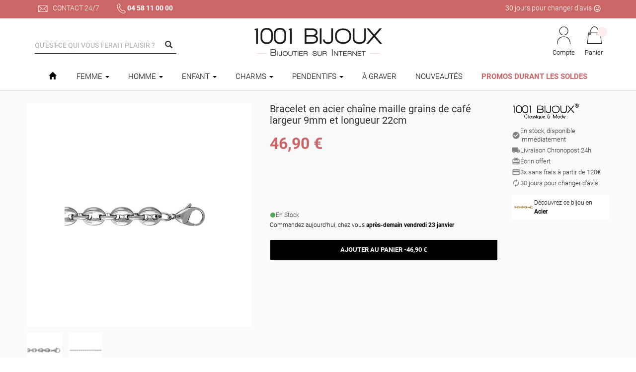

--- FILE ---
content_type: text/html;charset=iso-8859-1
request_url: https://www.1001-bijoux.fr/bracelet-acier-maille-grains-cafe-9mm-21cm-p-5369.html
body_size: 13181
content:
<!DOCTYPE html>
<html lang="fr-FR" id="ptop">
	<head>
    <title>Bracelet en acier chaîne maille grains de café largeur 9mm et longueur 22cm</title>
    <meta name="description" content="Ce bracelet en acier est composé de maillons type grains de café de 9 mm. Il mesure 22 cm (convient aux poignets dont le circonférence est proche de 20 cm) et s'achève par un solide fermoir menotte. -" />
    <meta name="keywords" lang="fr" content="bracelet en acier chaîne maille grains de café largeur 9mm et longueur 22cm,bracelets chaine classique" />
    <meta name="viewport" content="width=device-width, initial-scale=1, maximum-scale=1" />
    <link rel="icon" href="/favicon.ico" sizes="any">
    <link rel="icon" href="/favicon.svg" type="image/svg+xml">
    <link rel="apple-touch-icon" href="https://www.1001-bijoux.fr/apple-touch-icon.png" />
    <link rel="manifest" href="/site.webmanifest" />
    <link rel="canonical" href="https://www.1001-bijoux.fr/bracelet-acier-maille-grains-cafe-9mm-21cm-p-5369.html" />
        <script>var _logo1001b = "https://www.1001-bijoux.fr/images/charte/logo/logo-classique.png";</script>
    <script defer src="https://www.1001-bijoux.fr/js/cookieChoices/cookieConsent.js"></script>
    <script defer src="https://www.1001-bijoux.fr/js/cookieChoices/cookieConsentConfig.min.js?ver=6.15.2"></script>

        <script src="https://www.1001-bijoux.fr/js/jquery/jquery.min.js?ver=6.15.2"></script>
    <script src="https://rfi.1001-bijoux.fr/js/na/na/u/4fcdde4ab8.js"></script>

        <link rel="stylesheet" href="https://www.1001-bijoux.fr/js/swiperjs/swiper-bundle.min.css?ver=6.15.2" />
    <link rel="stylesheet" type="text/css" media="all" href="https://www.1001-bijoux.fr/js/bootstrap/css/bootstrap.min.css?ver=6.15.2" />
        <link rel="stylesheet" type="text/css" media="all" href="https://www.1001-bijoux.fr/js/material-kit/css/material-kit.min.css?ver=6.15.2" />
    <link rel="stylesheet" type="text/css" media="all" href="https://www.1001-bijoux.fr/css/common.min.css?ver=6.15.2" />
        <link rel="stylesheet" type="text/css" media="all" href="https://www.1001-bijoux.fr/js/fancybox/jquery.fancybox.min.css?ver=6.15.2" />
    <link rel="stylesheet" type="text/css" media="all" href="https://www.1001-bijoux.fr/js/cookieChoices/cookieConsentStyle.css?ver=6.15.2" />
        <link rel="stylesheet" type="text/css" media="all" href="https://www.1001-bijoux.fr/css/google_font/material_icons.css" />
    <link rel="stylesheet" type="text/css" media="all" href="https://www.1001-bijoux.fr/css/google_font/fonts.css" />

    <script>
      function pr(val){console.log(val);}
      var URL_BASE = "https://www.1001-bijoux.fr/";
      var NB_BIJOUX = "14000";
    </script>
    <script src="https://www.1001-bijoux.fr/js/XHRConnection.min.js"></script>
        <script src="https://www.1001-bijoux.fr/js/checkForm/checkForm.min.js?ver=6.15.2"></script>
			      <meta property="og:title" 		    content="Bracelet en acier chaîne maille grains de café largeur 9mm et longueur 22cm" />
    <meta property="og:description"   content="Ce bracelet en acier est composé de maillons type grains de café de 9 mm. Il mesure 22 cm (convient aux poignets dont le circonférence est proche de 20 cm) et s'achève par un solide fermoir menotte. -" />
    <meta property="og:type" 			    content="article" />
    <meta property="og:url" 			    content="https://www.1001-bijoux.fr/bracelet-acier-maille-grains-cafe-9mm-21cm-p-5369.html?&utm_source=_og&_src=_og_" />
    <meta property="og:site_name"     content="1001 Bijoux" />
    <meta property="og:locale"     		content="fr_FR" />
    <meta property="fb:admins" 				content="100000511074060" />
    <meta property="fb:app_id" 				content="224269488121979" />
          <meta property="og:image"             content="https://www.1001-bijoux.fr/bracelet-en-acier-chaine-maille-grains-de-cafe-largeur-9mm-et-longueur-22cm-$$$17346.jpg" />
    <meta property="og:image:url"         content="https://www.1001-bijoux.fr/bracelet-en-acier-chaine-maille-grains-de-cafe-largeur-9mm-et-longueur-22cm-$$$17346.jpg" />
    <meta property="og:image:secure_url"  content="https://www.1001-bijoux.fr/bracelet-en-acier-chaine-maille-grains-de-cafe-largeur-9mm-et-longueur-22cm-$$$17346.jpg" />
    <meta property="og:image:type"        content="image/jpeg" />
          <link rel="image_src" href="https://www.1001-bijoux.fr/bracelet-en-acier-chaine-maille-grains-de-cafe-largeur-9mm-et-longueur-22cm-$$$17346.jpg" />
            <script type="text/javascript">
      (function(c,l,a,r,i,t,y){
        c[a]=c[a]||function(){(c[a].q=c[a].q||[]).push(arguments)};
        t=l.createElement(r);t.async=1;t.src="https://www.clarity.ms/tag/"+i;
        y=l.getElementsByTagName(r)[0];y.parentNode.insertBefore(t,y);
      })(window, document, "clarity", "script", "hgpve9rhzj");
    </script>
    	</head>
	<body data-url-current="https://www.1001-bijoux.fr/bracelet-acier-maille-grains-cafe-9mm-21cm-p-5369.html">
				<header>
      <div id="preheader" class="container-fluid" >
  <div class="container">
  	<ul>
  		<li><a href="https://www.1001-bijoux.fr/contact" id="preheader-email"> Contact 24/7</a></li>
			<li><a href="tel:+33458110000" id="preheader-tel">04 58 11 00 00</a></li>
		</ul>
    		<p id="preheader-mea">
			<span>30 jours pour changer d'avis <i class="material-icons" style="font-size:16px!important;">tag_faces</i></span>
			              <span>Livraison rapide : <b>chez vous en 24h</b> !</span>
        <span><b>Commandez aujourd'hui</b>, votre commande sera <b>expédiée demain</b><sup>*</sup></span>            <span>100% de nos collections en stock !</span>
      <span>Certificat d'authenticité pour les bijoux en argent</span>
			<span>Paiement en 3 <b>fois sans frais</b> dès 120&nbsp;&euro;</span>
			<span>Expédition depuis Auvergne-Rhône-Alpes</span>
		</p>
	</div>
</div>

<div class="container" id="header-top">
		<form id="form-recherche" name="formRecherche" class="col-sm-3 padding-x-0" method="get" action="catalogue">
		<input type="hidden" name="reinit" value="true" />
		<div class="form-group label-floating">
			<label class="control-label" for="keyw">Qu'est-ce qui vous ferait plaisir ?</label>
						<input type="text" id="keyw" name="keywords" class="form-control" value="" autocomplete="off" />
			<i class="glyphicon glyphicon-search btn-submit btnSubmitManuel" id="btn-recherche"></i>
		</div>
		<div id="search_propositions"></div>
	</form>
	
	<div class="col-sm-6 text-center" id="logo">
		<a href="https://www.1001-bijoux.fr/index.php"><img src="https://www.1001-bijoux.fr/images/charte/logo/logo-classique.png" alt="1001 Bijoux - Bijoutier sur Internet" width="270" height="71" /></a>
	</div>
	
		<div class="col-sm-3 padding-x-0" id="header-bloc-infos">
		<ul class="nav navbar-nav navbar-right" style="z-index:9999 !important;">
        <li style="z-index:9999 !important;">
          <a href="cli_compte" id="item-compte" rel="nofollow">
            Compte
          </a>
        </li>
        <li class="dropdown" style="z-index:9999 !important;">
          <a href="cmde_panier" rel="nofollow" class="dropdown-toggle" data-toggle="dropdown" role="button" aria-expanded="false" id="item-panier">
            <div class="header-bloc-infos-a-texte"> Panier <span id="panier-nb-items" class="saumon"></span></div>
          </a>
          <ul class="dropdown-menu" id="panier-ajax">
          	<!-- populate ici du panier -->           
          </ul>
        </li>
      </ul>
	</div>
</div>		</header>
		
		      <div id="menu" class="container-fluid padding-x-0">
  <nav id="navbar-main" class="navbar"  >
    <div class="container nopadding">
    	      <div class="navbar-header">
        <button class="navbar-toggle" type="button" data-toggle="collapse" data-target=".js-navbar-collapse">
          <span class="sr-only">Menu</span><span class="icon-bar"></span><span class="icon-bar"></span><span class="icon-bar"></span>
        </button>
      </div>
    	      <div id="navbar" class="collapse navbar-collapse js-navbar-collapse nopadding">
        <ul class="nav navbar-nav">
          <li class="only-sticky" style="margin-right:6px;"><a href="https://www.1001-bijoux.fr/index.php" id="img-logo" title="Retour à l'accueil"><img src="https://www.1001-bijoux.fr/images/charte/logo/logo-classique-sticky.png" alt="1001 Bijoux - Bijoutier sur Internet" /></a></li>
          <li class="only-non-sticky " title="Retour à l'accueil"><a href="https://www.1001-bijoux.fr/index.php" aria-label="Bouton accueil"><i class="glyphicon glyphicon-home"></i></a></li>
                    <li class="dropdown mega-dropdown">
            <a href="https://www.1001-bijoux.fr/bijoux-femme-c-1.html" class="dropdown-toggle" data-toggle="dropdown">Femme <span class="caret"></span></a>
            <ul class="dropdown-menu mega-dropdown-menu">
            	<li class="container">
                            		<ul>
                  <li class="col-sm-3">
                    <ul>
                      <li class="dropdown-header"><a href="https://www.1001-bijoux.fr/bijoux-argent-c-1_4.html">Argent</a></li>
                                            <li><a href="https://www.1001-bijoux.fr/bijoux-argent-alliances-argent-c-1_4_108.html">Alliances</a></li>
                      <li><a href="https://www.1001-bijoux.fr/bijoux-argent-bagues-argent-c-1_4_106.html">Bagues</a></li>
                      <li><a href="https://www.1001-bijoux.fr/bijoux-argent-bagues-empierrees-c-1_4_107.html">Bagues empierrées</a></li>
                      <li><a href="https://www.1001-bijoux.fr/bijoux-argent-boucles-doreille-argent-c-1_4_109.html">Boucles d'oreille</a></li>
                      <li><a href="https://www.1001-bijoux.fr/bijoux-argent-bracelets-argent-c-1_4_104.html">Bracelets</a></li>
                      <li><a href="https://www.1001-bijoux.fr/charms-argent-femme-c-1_4_1161.html">Charms Thabora&copy;</a></li>
                      <li><a href="https://www.1001-bijoux.fr/bijoux-argent-chaines-argent-c-1_4_103.html">Cha&icirc;nes</a></li>
                      <li><a href="https://www.1001-bijoux.fr/bijoux-argent-colliers-argent-c-1_4_101.html">Colliers</a></li>
                      <li><a href="https://www.1001-bijoux.fr/bijoux-argent-pendentifs-argent-c-1_4_111.html">Pendentifs</a></li>
                      <li class="divider"></li>
                      <li><a href="https://www.1001-bijoux.fr/bijoux-argent-c-1_4.html" class="saumon">Tous les bijoux en Argent</a></li>
                                          </ul>
                  </li>
                  <li class="col-sm-3">
                    <ul>
                      <li class="dropdown-header"><a href="https://www.1001-bijoux.fr/bijoux-femme-plaque-or-c-1_5.html">Plaqué Or / Vermeil</a></li>
                  		                      <li><a href="https://www.1001-bijoux.fr/bijoux-plaque-or-alliances-plaque-or-c-1_5_183.html">Alliances</a></li>
                      <li><a href="https://www.1001-bijoux.fr/bijoux-plaque-or-bagues-plaque-or-c-1_5_120.html">Bagues</a></li>
                      <li><a href="https://www.1001-bijoux.fr/bijoux-plaque-or-bagues-empierrees-c-1_5_121.html">Bagues empierrées</a></li>
                      <li><a href="https://www.1001-bijoux.fr/bijoux-plaque-or-boucles-doreille-plaque-or-c-1_5_122.html">Boucles d'oreille</a></li>
                      <li><a href="https://www.1001-bijoux.fr/bijoux-plaque-or-bracelets-plaque-or-c-1_5_118.html">Bracelets</a></li>
                      <li><a href="https://www.1001-bijoux.fr/charms-plaque-or-femme.html">Charms Thabora&copy;</a></li>
                      <li><a href="https://www.1001-bijoux.fr/bijoux-plaque-or-chaines-plaque-or-c-1_5_117.html">Cha&icirc;nes</a></li>
                      <li><a href="https://www.1001-bijoux.fr/bijoux-plaque-or-colliers-plaque-or-c-1_5_115.html">Colliers</a></li>
                      <li><a href="https://www.1001-bijoux.fr/bijoux-plaque-or-pendentifs-plaque-or-c-1_5_124.html">Pendentifs</a></li>
                      <li class="divider"></li>
                      <li><a href="https://www.1001-bijoux.fr/bijoux-femme-plaque-or-c-1_5.html" class="saumon">Tous les bijoux en Plaqué Or et Vermeil</a></li>
                                          </ul>
                  </li>
                  <li class="col-sm-3">
                    <ul>
                      <li class="dropdown-header"><a href="https://www.1001-bijoux.fr/bijoux-femme-acier-c-1_14.html">Acier</a></li>
                  		                      <li><a href="https://www.1001-bijoux.fr/bijoux-acier-bague-femme-acier-c-1_14_213.html">Bagues</a></li>
                      <li><a href="https://www.1001-bijoux.fr/bijoux-acier-boucles-doreille-acier-c-1_14_225.html">Boucles d'oreille</a></li>
                      <li><a href="https://www.1001-bijoux.fr/bijoux-acier-bracelets-acier-c-1_14_212.html">Bracelets</a></li>
                      <li><a href="https://www.1001-bijoux.fr/chaines-acier-femme.html">Cha&icirc;nes</a></li>
                      <li><a href="https://www.1001-bijoux.fr/bijoux-acier-colliers-acier-c-1_14_211.html">Colliers</a></li>
                      <li><a href="https://www.1001-bijoux.fr/bijoux-acier-pendentifs-acier-c-1_14_214.html">Pendentifs</a></li>
                      <li><a href="https://www.1001-bijoux.fr/bijoux-acier-piercing-acier-c-1_14_230.html">Piercings</a></li>
                      <li><a href="https://www.1001-bijoux.fr/bijoux-acier-chaines-de-cheville-acier-c-1_14_231.html">Cha&icirc;nes de cheville</a></li>
                      <li><a href="https://www.1001-bijoux.fr/bijoux-acier-porte-clefs-acier-c-1_14_219.html">Porte-clefs</a></li>
                      <li class="divider"></li>
                      <li><a href="https://www.1001-bijoux.fr/bijoux-femme-acier-c-1_14.html" class="saumon">Tous les bijoux en Acier</a></li>
                                          </ul>
                  </li>
                                    <li class="col-sm-3">
                    <a href="https://www.1001-bijoux.fr/colliers-prenom.html"><img src="https://www.1001-bijoux.fr/images/charte/elements/loading-ajax-300.gif" data-src="https://www.1001-bijoux.fr/images/hp/dalles/carre/collier_prenom.jpg" alt="Bijoux Femme" class="lazyload img-large" /></a>
                  </li>
                                  </ul>
                            	</li>
            </ul>
          </li><li class="dropdown mega-dropdown">
            <a href="https://www.1001-bijoux.fr/bijoux-homme-c-2.html" class="dropdown-toggle" data-toggle="dropdown">Homme <span class="caret"></span></a>
            <ul class="dropdown-menu mega-dropdown-menu">
            	<li class="container">
                            		<ul>
                  <li class="col-sm-3">
                    <ul>
                      <li class="dropdown-header"><a href="https://www.1001-bijoux.fr/bijoux-homme-argent-c-2_8.html">Argent</a></li>
                  		                      <li><a href="https://www.1001-bijoux.fr/bijoux-argent-alliances-argent-c-2_8_137.html">Alliances</a></li>
                      <li><a href="https://www.1001-bijoux.fr/bijoux-argent-boucle-doreilles-c-2_8_228.html">Boucles d'oreille</a></li>
                      <li><a href="https://www.1001-bijoux.fr/bijoux-argent-bracelets-argent-c-2_8_136.html">Bracelets</a></li>
                      <li><a href="https://www.1001-bijoux.fr/bijoux-argent-chaines-argent-c-2_8_135.html">Cha&icirc;nes</a></li>
                      <li><a href="https://www.1001-bijoux.fr/la-chevaliere-argent-pour-homme-et-femme-celle-quil-vous-faut-c-2_8_139.html">Chevalières</a></li>
                      <li><a href="https://www.1001-bijoux.fr/bijoux-argent-gourmettes-argent-c-2_8_142.html">Gourmettes</a></li>
                      <li><a href="https://www.1001-bijoux.fr/bijoux-argent-pendentifs-argent-c-2_8_138.html">Pendentifs</a></li>
                      <li><a href="https://www.1001-bijoux.fr/bijoux-argent-plaques-didentite-argent-c-2_8_140.html">Plaques d'identité GI</a></li>
                      <li class="divider"></li>
                      <li><a href="https://www.1001-bijoux.fr/bijoux-homme-argent-c-2_8.html" class="saumon">Tous les bijoux en Argent</a></li>
                                          </ul>
                  </li>
                  <li class="col-sm-3">
                    <ul>
                      <li class="dropdown-header"><a href="https://www.1001-bijoux.fr/bijoux-homme-plaque-or-2_9.html">Plaqué Or / Vermeil</a></li>
                  		                      <li><a href="https://www.1001-bijoux.fr/bijoux-plaque-or-alliances-plaque-or-c-2_9_186.html">Alliances</a></li>
                      <li><a href="https://www.1001-bijoux.fr/bijoux-plaque-or-boucle-doreilles-c-2_9_229.html">Boucles d'oreille</a></li>
                      <li><a href="https://www.1001-bijoux.fr/bijoux-plaque-or-bracelets-plaque-or-c-2_9_144.html">Bracelets</a></li>
                      <li><a href="https://www.1001-bijoux.fr/bijoux-plaque-or-chaines-plaque-or-c-2_9_143.html">Cha&icirc;nes</a></li>
                      <li><a href="https://www.1001-bijoux.fr/bijoux-plaque-or-chevalieres-plaque-or-c-2_9_146.html">Chevalières</a></li>
                      <li><a href="https://www.1001-bijoux.fr/bijoux-plaque-or-gourmettes-plaque-or-c-2_9_148.html">Gourmettes</a></li>
                      <li><a href="https://www.1001-bijoux.fr/bijoux-plaque-or-pendentifs-plaque-or-c-2_9_145.html">Pendentifs</a></li>
                      <li><a href="https://www.1001-bijoux.fr/bijoux-plaque-or-plaques-pendentifs-plaque-or-c-2_9_147.html">Plaques pendentifs</a></li>
                      <li class="divider"></li>
                      <li><a href="https://www.1001-bijoux.fr/bijoux-homme-plaque-or-2_9.html" class="saumon">Tous les bijoux en Plaqué Or et Vermeil</a></li>
                                          </ul>
                  </li>
                  <li class="col-sm-3">
                    <ul>
                      <li class="dropdown-header"><a href="https://www.1001-bijoux.fr/bijoux-acier-c-2_11.html">Acier</a></li>
                  		                      <li><a href="https://www.1001-bijoux.fr/bijoux-acier-bagues-acier-c-2_11_151.html">Bagues</a></li>
                      <li><a href="https://www.1001-bijoux.fr/bijoux-acier-boucles-doreille-acier-c-2_11_226.html">Boucles d'oreille</a></li>
                      <li><a href="https://www.1001-bijoux.fr/bijoux-acier-bracelets-acier-c-2_11_150.html">Bracelets</a></li>
                      <li><a href="https://www.1001-bijoux.fr/charms-homme-acier.html">Charms pour homme</a></li>
                      <li><a href="https://www.1001-bijoux.fr/bijoux-acier-chevalieres-acier-c-2_11_199.html">Chevalières</a></li>
                      <li><a href="https://www.1001-bijoux.fr/bijoux-acier-colliers-acier-c-2_11_149.html">Colliers</a></li>
                      <li><a href="https://www.1001-bijoux.fr/bijoux-acier-gourmettes-acier-c-2_11_227.html">Gourmettes</a></li>
                      <li><a href="https://www.1001-bijoux.fr/bijoux-acier-pendentifs-acier-c-2_11_152.html">Pendentifs</a></li>
                      <li class="divider"></li>
                      <li><a href="https://www.1001-bijoux.fr/bijoux-acier-c-2_11.html" class="saumon">Tous les bijoux en Acier</a></li>
                                          </ul>
                  </li>
                                    <li class="col-sm-3">
                    <a href="https://www.1001-bijoux.fr/colliers-prenom.html"><img src="https://www.1001-bijoux.fr/images/charte/elements/loading-ajax-300.gif" data-src="https://www.1001-bijoux.fr/images/hp/dalles/carre/rock.jpg" alt="Bijoux Homme" class="lazyload img-large" /></a>
                  </li>
                                  </ul>
                            	</li>
            </ul>
          </li><li class="dropdown mega-dropdown">
            <a href="https://www.1001-bijoux.fr/bijoux-enfant-c-3.html" class="dropdown-toggle" data-toggle="dropdown">Enfant <span class="caret"></span></a>
            <ul class="dropdown-menu mega-dropdown-menu">
            	<li class="container">
                            		<ul>
                  <li class="col-sm-3">
                    <ul>
                      <li class="dropdown-header"><a href="https://www.1001-bijoux.fr/bijoux-enfant-argent-c-3_12.html">Argent</a></li>
                  		                      <li><a href="https://www.1001-bijoux.fr/bijoux-argent-bagues-argent-c-3_12_158.html">Bagues</a></li>
                      <li><a href="https://www.1001-bijoux.fr/bijoux-argent-boucles-doreille-argent-c-3_12_159.html">Boucles d'oreille</a></li>
                      <li><a href="https://www.1001-bijoux.fr/bijoux-argent-bracelets-argent-c-3_12_157.html">Bracelets</a></li>
                      <li><a href="https://www.1001-bijoux.fr/bijoux-argent-chaines-argent-c-3_12_188.html">Cha&icirc;nes</a></li>
                      <li><a href="https://www.1001-bijoux.fr/bijoux-argent-colliers-et-cordons-argent-c-3_12_156.html">Colliers &amp; Cordons</a></li>
                      <li><a href="https://www.1001-bijoux.fr/bijoux-argent-colliers-prenom-c-3_12_222.html">Colliers prénom</a></li>
                      <li><a href="https://www.1001-bijoux.fr/bijoux-argent-gourmettes-argent-c-3_12_221.html">Gourmettes</a></li>
                      <li><a href="https://www.1001-bijoux.fr/bijoux-argent-pendentifs-argent-c-3_12_160.html">Pendentifs</a></li>
                      <li class="divider"></li>
                      <li><a href="https://www.1001-bijoux.fr/bijoux-enfant-argent-c-3_12.html" class="saumon">Tous les bijoux en Argent</a></li>
                                          </ul>
                  </li>
                  <li class="col-sm-3">
                    <ul>
                      <li class="dropdown-header"><a href="https://www.1001-bijoux.fr/bijoux-enfant-plaque-or-c-3_13.html">Plaqué Or / Vermeil</a></li>
                  		                      <li><a href="https://www.1001-bijoux.fr/bijoux-plaque-or-bagues-plaque-or-c-3_13_164.html">Bagues</a></li>
                      <li><a href="https://www.1001-bijoux.fr/bijoux-plaque-or-boucles-doreille-plaque-or-c-3_13_165.html">Boucles d'oreille</a></li>
                      <li><a href="https://www.1001-bijoux.fr/bijoux-plaque-or-bracelets-plaque-or-c-3_13_163.html">Bracelets</a></li>
                      <li><a href="https://www.1001-bijoux.fr/bijoux-plaque-or-bracelets-plaque-or-classique-c-3_13_195.html">Bracelets classiques</a></li>
                      <li><a href="https://www.1001-bijoux.fr/bijoux-plaque-or-chaines-plaque-or-c-3_13_187.html">Cha&icirc;nes</a></li>
                      <li><a href="https://www.1001-bijoux.fr/bijoux-plaque-or-gourmettes-plaque-or-c-3_13_223.html">Gourmettes</a></li>
                      <li><a href="https://www.1001-bijoux.fr/bijoux-plaque-or-pendentifs-plaque-or-c-3_13_166.html">Pendentifs</a></li>
                      <li class="divider"></li>
                      <li><a href="https://www.1001-bijoux.fr/bijoux-enfant-plaque-or-c-3_13.html" class="saumon">Tous les bijoux en Plaqué Or et Vermeil</a></li>
                                          </ul>
                  </li>
                  <li class="col-sm-3">
                    <ul>
                      <li class="dropdown-header"><a href="https://www.1001-bijoux.fr/bijoux-bebe-c-1124.html">Bébé</a></li>
                  		                      <li><a href="https://www.1001-bijoux.fr/bijoux-bebe-bijoux-naissance-c-1124_1125.html">Bijoux naissance</a></li>
                      <li><a href="https://www.1001-bijoux.fr/bijoux-bebe-bijoux-religieux-c-1124_1126.html">Bijoux religieux</a></li>
                      <li><a href="https://www.1001-bijoux.fr/bijoux-bebe-bebe-grandit-c-1124_1127.html">Bébé grandit</a></li>
                      <li><a href="https://www.1001-bijoux.fr/bijoux-bebe-bijoux-maman-c-1124_1128.html">Bijoux maman</a></li>
                      <li><a href="https://www.1001-bijoux.fr/bijoux-bebe-pendentif-photo-bijoux-maman-c-1124_1129.html">Pendentifs photo</a></li>
                      <li class="divider"></li>
                      <li class="dropdown-header"><a href="https://www.1001-bijoux.fr/vos-evenements-c-1034.html">&Eacute;vénements</a></li>
                      <li><a href="https://www.1001-bijoux.fr/vos-evenements-naissance-et-bapteme-c-1034_1035.html">Bapt&ecirc;me</a></li>
                      <li><a href="https://www.1001-bijoux.fr/vos-evenements-bijoux-communion-c-1034_1027.html">Communions</a></li>
                                          </ul>
                  </li>
                                    <li class="col-sm-3">
                    <a href="https://www.1001-bijoux.fr/collection-bijoux-plumes-feuilles-c-1194.html"><img src="https://www.1001-bijoux.fr/images/charte/elements/loading-ajax-300.gif" data-src="https://www.1001-bijoux.fr/images/hp/dalles/carre/plume_feuille.jpg" alt="Bijoux Enfant" class="lazyload img-large" /></a>
                  </li>
                                  </ul>
                            	</li>
            </ul>
          </li><li class="dropdown mega-dropdown">
            <a href="https://www.1001-bijoux.fr/bracelet-charms.html" class="dropdown-toggle" data-toggle="dropdown">Charms <span class="caret"></span></a>
            <ul class="dropdown-menu mega-dropdown-menu">
            	<li class="container">
                            		<ul>
                                    <li class="col-sm-6">
                    <a href="https://www.1001-bijoux.fr/bracelet-charms.html"><img src="https://www.1001-bijoux.fr/images/charte/elements/loading-ajax-300.gif" data-src="https://www.1001-bijoux.fr/images/charte/menu/charms_femme.jpg" alt="Bracelet Charms Argent Femme" class="lazyload img-large" /></a>
                  </li>
                  <li class="col-sm-6">
                    <a href="https://www.1001-bijoux.fr/charms-thabora-homme.html"><img src="https://www.1001-bijoux.fr/images/charte/elements/loading-ajax-300.gif" data-src="https://www.1001-bijoux.fr/images/charte/menu/charms_homme.jpg" alt="Bracelet Charms Acier Homme" class="lazyload img-large" /></a>
                  </li>  
                                  </ul>
                            	</li>
            </ul>
          </li><li class="dropdown mega-dropdown">
            <a href="https://www.1001-bijoux.fr/pendentifs-c-1048.html" class="dropdown-toggle" data-toggle="dropdown">Pendentifs <span class="caret"></span></a>
            <ul class="dropdown-menu mega-dropdown-menu">
            	<li class="container">
                            		<ul>
                  <li class="col-sm-3">
                    <ul>
                      <li class="dropdown-header">Les Passions</li>
                      <li><a href="https://www.1001-bijoux.fr/plaques-gi-militaires.html">Plaques militaires &amp; GI</a></li>
                      <li><a href="https://www.1001-bijoux.fr/pendentifs-sport-et-passion-c-1048_1052.html">Sports &amp; Passions</a></li>
                      <li><a href="https://www.1001-bijoux.fr/pendentifs-tendresse-c-1048_1055.html">Coeur &amp; Tendresse</a></li>
                      <li><a href="https://www.1001-bijoux.fr/pendentifs-religieux-c-1048_1053.html">Religieux</a></li>
                      <li class="divider"></li>
                    </ul>
                  </li>
                  <li class="col-sm-3">
                    <ul>
                      <li class="dropdown-header">Les Voyages</li>
                      <li><a href="https://www.1001-bijoux.fr/pendentifs-pays.html">Pays du monde</a></li>
                      <li><a href="https://www.1001-bijoux.fr/pendentifs-regions-de-france-c-1048_1081.html">Régions de France</a></li>
                      <li><a href="https://www.1001-bijoux.fr/pendentifs-zodiaques-c-1048_1054.html">Signes du Zodiaque</a></li>
                      <li><a href="https://www.1001-bijoux.fr/pendentifs-tribal-c-1048_1049.html">Tribals</a></li>
                      <li class="divider"></li>
                    </ul>
                  </li>
                  <li class="col-sm-3">
                    <ul>
                      <li class="dropdown-header">Les Classiques</li>
                      <li><a href="https://www.1001-bijoux.fr/pendentifs-graver-c-1048_1056.html">&Agrave; graver</a></li>
                      <li><a href="https://www.1001-bijoux.fr/pendentifs-lettres-c-1048_1050.html">Lettres</a></li>
                      <li><a href="https://www.1001-bijoux.fr/pendentifs-charms-lettres-alphabet.html">Charms Lettres &amp; caractères</a></li>
                      <li><a href="https://www.1001-bijoux.fr/pendentifs-mode-c-1048_1058.html">Mode</a></li>
                      <li><a href="https://www.1001-bijoux.fr/pendentifs-fantaisie-c-1048_1057.html">Fantaisie</a></li>
                      <li class="divider"></li>
                    </ul>
                  </li>
                  <li class="col-sm-3">
                                        <a href="https://www.1001-bijoux.fr/pendentifs-charms-lettres-alphabet.html"><img src="https://www.1001-bijoux.fr/images/charte/elements/loading-ajax-300.gif" data-src="https://www.1001-bijoux.fr/images/charte/menu/pendentifs-charms-alphabet.jpg" alt="Bijoux Pendentifs Charms" class="lazyload img-large" /></a>
                  </li>
                </ul>
                <ul>
                  <li class="col-sm-9 text-center">
                    <a href="https://www.1001-bijoux.fr/pendentifs-c-1048.html" class="saumon">Tous nos pendentifs</a><br/>
                    <a href="https://www.1001-bijoux.fr/pendentifs-chaines-pour-pendentif-c-1048_1075.html" class="saumon">Chaînes pour pendentifs</a>
                  </li>
                </ul>
                            	</li>
            </ul>
          </li><li class=""><a href="https://www.1001-bijoux.fr/cat-bijoux-a-graver.php">&Agrave; Graver</a></li><li class=""><a href="https://www.1001-bijoux.fr/bijoux-nouveautes.html">Nouveautés</a></li><li class=""><a href="https://www.1001-bijoux.fr/specials.php" class="saumon bold">Promos durant les Soldes</a></li>
          <li class="only-sticky" style="margin-left:30px;"><span id="btn-recherche-focus-sticky" class="sticky-picto" rel="nofollow"><img src="https://www.1001-bijoux.fr/images/charte/header/blocinfos/recherche-sticky.png"  alt="Recherche" width="20" height="25" /></span></li>
          <li class="only-sticky"><a href="cli_compte" class="sticky-picto" rel="nofollow"><img src="https://www.1001-bijoux.fr/images/charte/header/blocinfos/compte-sticky.png"     alt="Compte Client" width="20" height="25" /></a></li>
          <li class="only-sticky"><a href="cmde_panier" class="sticky-picto" rel="nofollow"><img src="https://www.1001-bijoux.fr/images/charte/header/blocinfos/panier-sticky.png"    alt="Panier"        width="22" height="25" /><span id="panier-nb-items-sticky"></span></a></li>
        </ul>
      </div>
    </div>
  </nav>
</div>























































        
		<div class="container-fluid nopadding" id="page">
  					<style>
  @media (max-width: 768px){
    #back-to-top{bottom: 70px !important;}
    #article #btn-add-panier-fixed{position: fixed;bottom: 0;left: 0;width: 100%;z-index: 10000;border-top: 1px solid #FAFAFA;padding: 10px;background-color: #FFFFFF;opacity: 0;visibility: hidden;transition: opacity 0.3s ease, visibility 0.3s ease;}
    #article #btn-add-panier-fixed.visible{opacity: 1;visibility: visible;}
    #article #btn-add-panier-fixed .btn.btn-action{margin: 0;width: 100%;}
  }

  #page{background-color: #fafafa;}

  /* @media (min-width: 1300px){ #resultats.container {width: 1300px;}  }*/
</style>
    <link rel="stylesheet" href="js/imageZoom/css/imagezoom/imagezoom.css"/>
    <!-- <link rel="stylesheet" href="js/imageZoom/css/elastislide/es-cus.css" />-->
    <script src="js/imageZoom/jquery.imagezoom.min.js"></script>
    <script>
      $(document).ready(function(){
        $(function(){
          $('#article-image img#article-vue-1').ImageZoom();
        });
        $('#article-image img.article-zoom').ImageZoom();//pour gérer le zoom sur les vues gros plans et mannequin
      });
    </script>
  
  <link rel="stylesheet" type="text/css" media="all" href="https://www.1001-bijoux.fr/js/jquery-ui/jquery-ui.min.css?ver=6.15.2"/>
  <script src="https://www.1001-bijoux.fr/js/jquery-ui/jquery-ui.min.js?ver=6.15.2"></script>

  <script>
    var personnalisation_datas;
    $(document).ready(function(){
      $('#form-article').submit(function(){
        var error_form = '';
        var nb_errors = 0;
        
        if(nb_errors > 0){
          messageModal(error_form.replace('\n', '<br/>'), 0);
          return false;
        }
        return true;
      });

      $('#article-img-vignettes .article-vignette').click(function(){
        var vue = $(this).attr('data-vue');
        $('#article-img-vignettes .article-vignette').removeClass('current');
        $('#article-image .article-vue').css('display', 'none');
        $('#article-image .article-vue#article-vue-' + vue).css('display', 'block');
        $(this).addClass('current');
      });

      //sur mobile, click sur bouton fixe en bas de l'écran
      $('#article #btn-add-panier-fixed .btn.btn-action').click(function(){
        $('#article-btn-add .btn-action').trigger('click');
      });

      // Afficher le bouton fixe seulement si le bouton principal n'est pas visible
      if(window.innerWidth <= 768){
        var btnAddPrincipal = document.getElementById('article-btn-add');
        var btnAddFixed = document.getElementById('btn-add-panier-fixed');
        if(btnAddPrincipal && btnAddFixed){
          var observer = new IntersectionObserver(function(entries){
            entries.forEach(function(entry){
              if(entry.isIntersecting){
                // Le bouton principal est visible, on cache le bouton fixe
                btnAddFixed.classList.remove('visible');
              }else{
                // Le bouton principal n'est pas visible, on affiche le bouton fixe
                btnAddFixed.classList.add('visible');
              }
            });
          }, {threshold: 0});
          observer.observe(btnAddPrincipal);
        }
      }

      // Gestion des boutons + et - pour la quantité
      $('.article-btn-quantite').click(function(){
        var mouvement = parseInt($(this).data('mouvement'));
        var $input = $('#art-quantite');
        var $display = $('#art-quantite-display');
        var currentVal = parseInt($input.val()) || 1;
        var newVal = currentVal + mouvement;

        // Limites min et max
        if(newVal < 1) newVal = 1;
        if(newVal > 5) newVal = 5;

        $input.val(newVal);
        $display.text(newVal);
      });
    });
  </script>
  <div class="container" id="article">
    <div class="row" id="bandeau-top">
      <div class="col-sm-3 nopadding">
              </div>
    </div>
    <div class="row">
            <div class="col-sm-5" id="article-images">
                <div id="article-image">
                        <img src="https://www.1001-bijoux.fr/bracelet-en-acier-chaine-maille-grains-de-cafe-largeur-9mm-et-longueur-22cm-$$$17346.jpg"
                   data-adv-src-zoom="https://www.1001-bijoux.fr/bracelet-en-acier-chaine-maille-grains-de-cafe-largeur-9mm-et-longueur-22cm-$$$$17346.jpg"                   id="article-vue-1"
                   class="article-vue  "
                   alt="Bracelet en acier chaîne maille grains de café largeur 9mm et longueur 22cm - Vue 1"/>
                          <img src="https://www.1001-bijoux.fr/ressources/article/1000_2/17346.jpg"
                                      id="article-vue-2"
                   class="article-vue  article-vue-hidden  "
                   alt="Bracelet en acier chaîne maille grains de café largeur 9mm et longueur 22cm - Vue 2"/>
                                
                            </div>
                  <div id="article-img-vignettes">
                            <img src="https://www.1001-bijoux.fr/bracelet-en-acier-chaine-maille-grains-de-cafe-largeur-9mm-et-longueur-22cm-$$$17346.jpg" class="article-vignette" alt="Vue 1" data-vue="1"/>
                              <img src="https://www.1001-bijoux.fr/ressources/article/moyenne_2/17346.jpg" class="article-vignette" alt="Vue 2" data-vue="2"/>
                                                            </div>
                      </div>


            <div class="col-sm-5 col-xs-12" id="article-info">
        <form id="form-article" method="post" action="addArticlePanier-5369">
          <div class="row nomargin" id="article-info-haut">
            
                        <h1 class="h1_small_1">Bracelet en acier chaîne maille grains de café largeur 9mm et longueur 22cm</h1>
            
            <div class="nopadding">
              <div class="padding-y-15" id="article-prix-gauche">
                <span id="article-prix">46,90&nbsp;&euro;</span>
                              </div>
            </div>

            <script>
              var grCheckbox = document.getElementById('grCheckbox');
              var grPrenom = document.getElementById('id[txt_6]');
              var selectTailleBague = document.getElementById('id[2]');
              var gvCheckbox = document.getElementById('gvCheckbox');

              function addPanierEtOpenPopupProduitsSimilaires(){
                $(document).ready(function(){
                  $.ajax({
                    url: "addArticlePanier-5369?callAjax=1",
                    type: 'POST',
                    data: $('#form-article').serialize(),
                    success: function(ret, statut){
                      //si erreur lors de l'ajout au panier
                      if(ret.substring(0, 2) != 'OK') alert(ret.substring(3));
                      else{
                        var quantite = $('#form-article #art-quantite').val();
                        var json = ret.substring(3);
                        var tabRet = $.parseJSON(json);
                        $.fancybox.open(
                            {
                              src: 'aja_articlePopupPanierAdd-' + quantite + '-' + tabRet.hashcode,
                              type: 'ajax',
                            },
                        );
                        majPanierAjax();
                      }
                    },
                  });
                });
              }

              //pour infos, les champs disabled ne sont pas envoyé via le formulaire
              function submitForm(){
                if(grCheckbox != null && grCheckbox.checked){
                  if((grTypeGravure.value == 8000 || grTypeGravure.value == 8002 || grTypeGravure.value == 8003) && grPrenom.value == ''){
                    messageModal('Veuillez saisir un texte pour votre gravure au recto.', 0);
                    return;
                  }
                }
                                if(selectTailleBague != null){
                  if(selectTailleBague.value == ''){
                    messageModal('Veuillez choisir une taille de bague.', 0);
                    document.getElementById('id[2]').focus();
                    return;
                  }
                }

                //gestion logo fichier
                if(grCheckbox != null && grCheckbox.checked){
                  if((grTypeGravure.value == 8001 || grTypeGravure.value == 8002 || grTypeGravure.value == 8003) && grLogoFichier.value == ''){
                    messageModal('Veuillez choisir votre logo.', 0);
                    return;
                  }
                }

                if(document.getElementById('art-quantite').value < 1){
                  messageModal('Veuillez choisir une quantité minimum de 1.', 0);
                  return;
                }

                if(gvCheckbox != null && gvCheckbox.checked){
                  if(gvTexte.value == ''){
                    messageModal('Veuillez saisir une date, un prénom ou des initiales pour votre gravure au verso.', 0);
                    return;
                  }
                }

                // changement des valeurs du champ texte verso
                if(document.getElementById('id[txt_21]') != null){
                  txtVerso = document.getElementById('id[txt_21]').value;
                  signe_c = String.fromCharCode(9829);
                  signe_i = String.fromCharCode(8734);
                  for(i = 0; i < 100; i++){
                    txtVerso = txtVerso.replace(signe_c, '(c)'); // 100 devrait suffire !
                    txtVerso = txtVerso.replace(signe_i, '(i)'); // 100 devrait suffire !
                    txtVerso = txtVerso.replace("’", '\''); // 100 devrait suffire !
                  }
                  document.getElementById('id[txt_21]').value = txtVerso;
                }

                                // changement des valeurs du champ texte recto
                if(document.getElementById('id[txt_6]') != null){
                  txtRecto = document.getElementById('id[txt_6]').value;
                  signe_c = String.fromCharCode(9829);
                  signe_i = String.fromCharCode(8734);
                  for(i = 0; i < 100; i++){
                    txtRecto = txtRecto.replace(signe_c, '(c)'); // 100 devrait suffire !
                    txtRecto = txtRecto.replace(signe_i, '(i)'); // 100 devrait suffire !
                    txtRecto = txtRecto.replace("’", '\''); // 100 devrait suffire !
                  }
                  document.getElementById('id[txt_6]').value = txtRecto;
                }
                
                //document.getElementById("form-article").submit();
                //si tout est OK, on ne soumet pas le formulaire, mais maintenant on appel la fonction qui ouvre une popup avec les articles similaires
                addPanierEtOpenPopupProduitsSimilaires();
              }
            </script>


            

            

            
            

            
            
          </div>
                      <div class="row nomargin">
              <div id="date-livraison" class="padding-t-15">
                                                
                                  <div id="article-stock" style="display: flex;align-items: center;gap: 3px;"><i class="material-icons" style="font-size:12px;color:#5a5;">circle</i> En Stock</div>
                                <a data-toggle="popover" data-placement="top" data-content="La date de livraison est la date à laquelle votre bijou sera livré chez vous (avec Chronopost en France).
                  En cas de gravure en couleur ou en noir, prévoyez 1 jour de plus.">Commandez aujourd'hui, chez vous <span class='bold'>après-demain vendredi 23 janvier</span></a>
                              </div>
              <div id="ajout-panier__container" class="col-lg-12 col-xs-12 nopadding">
                <div class="qte-add-to-cart__container">
                                    <input type="hidden" id="art-quantite" name="art-quantite" value="1"/>
                  <div class="nopadding" id="article-btn-add">
                    <button type="button" class="btn btn-action" onclick="submitForm();">
                      Ajouter au panier - <span
                        id="article-prix">46,90&nbsp;&euro;</span>                    </button>
                  </div>
                </div>
              </div>

            </div>
                    </form>
      </div>


            <div class="col-sm-2 col-xs-12" id="article-reassurance">
        <div id="marque-logo">
                      <img src="https://www.1001-bijoux.fr/images/articles/marques/1001bijoux.png" alt="1001 Bijoux Logo" id="img-marque"/>
                    </div>

        <ul id="article-reassurance-liste">
                      <li><i class="material-icons"
                   style="color:grey;">check_circle</i> En stock, disponible immédiatement</li>                                  <li><i class="material-icons" style="color:grey;">local_shipping</i> Livraison Chronopost 24h</li>
                                                    <li><i class="material-icons" style="color:grey;">redeem</i>&Eacute;crin offert</li>
                    <li><i class="material-icons" style="color:grey;">credit_card</i> 3x sans frais à partir de 120&euro;
          </li>
          <li><i class="material-icons" style="color:grey;">autorenew</i> 30 jours pour changer d'avis</li>
        </ul>
        
        
                  <div class="row nomargin padding-a-5" style="background-color: #FFF;">
            <a class="p-info" href="https://www.1001-bijoux.fr/bracelet-en-acier-et-pvd-jaune-maille-grain-cafe-massive-largeur-9mm-longueur-22cm-p-29845.html" style="display:flex;align-items:center;gap:3px;line-height: 1.5;">
              <img class="image-article-equivalente-autre-matiere" src="https://www.1001-bijoux.fr/bracelet-en-acier-et-pvd-jaune-maille-grain-cafe-massive-largeur-9mm-longueur-22cm-$$$17346J.jpg"
                   title="Bracelet en acier et PVD jaune maille grain café massive largeur 9mm longueur 22cm"
                   alt="Bracelet en acier et PVD jaune maille grain café massive largeur 9mm longueur 22cm"/>
              <span>Découvrez ce bijou en <b>Acier</b></span>
            </a>
          </div>
        
        
        
              </div>
    </div>    <hr class="row hideMobile margin-b-0"/>


    
    <hr class="row hideMobile margin-t-0"/>

            <div class="row">
          <style>
  #slider-produits-lies .swiper-slide.article{
    max-width: 170px;
    margin-right: 15px;
  }
  #slider-produits-lies .slider-nav.slider-nav--hidden{
    opacity: 0;
    visibility: hidden;
    pointer-events: none;
    display: none;
  }
</style>
<section class="liste-articles padding-x-15" id="slider-produits-lies">
  <div class="slider-header">
    <h2>Vous allez adorer aussi nos Chaînes classiques</h2>
    <div class="slider-nav slider-nav--hidden">
      <button class="swiper-btn-prev-produits-lies"><i class="material-icons">chevron_left</i></button>
      <button class="swiper-btn-next-produits-lies"><i class="material-icons">chevron_right</i></button>
    </div>
  </div>
  
  <div id="produits-lies" class="swiper w-100">
    <div class="swiper-wrapper">
            <div class="swiper-slide article">

  <a href="https://www.1001-bijoux.fr/bracelet-en-vermeil-maille-serpent-18cm-p-40073.html" class="article-card" title="Bracelet en vermeil maille serpent -18cm">

  <div class="article-card__image">
    <div class="image-article">
    <img src="https://www.1001-bijoux.fr/bracelet-en-vermeil-maille-serpent-18cm-$$$82595.jpg" 
         data-src-hover="https://www.1001-bijoux.fr/ressources/article/moyenne_2/82595.jpg" 
         data-src="https://www.1001-bijoux.fr/bracelet-en-vermeil-maille-serpent-18cm-$$$82595.jpg"
         alt="Bracelet en vermeil maille serpent -18cm" 
         class="lazyload"
         title="Bracelet en vermeil maille serpent -18cm"
         loading="lazy" />
    </div>
    
        
      </div>
  
  <div class="article-card__info">
    <h3 class="article-card__title">Bracelet en vermeil maille serpent -18cm</h3>
    <div class="article-card__prices">
            <span class="article-card__price">159&nbsp;&euro;</span>
    </div>
      </div>
</a>
</div>
            <div class="swiper-slide article">

  <a href="https://www.1001-bijoux.fr/bracelet-en-acier-maille-gourmette-4mm-pvd-brosse-aspet-patine-chanfrein-noir-longueur-19cm-p-35862.html" class="article-card" title="Bracelet en acier maille gourmette 4mm PVD brossé aspet patiné chanfrein noir longueur 19cm">

  <div class="article-card__image">
    <div class="image-article">
    <img src="https://www.1001-bijoux.fr/bracelet-en-acier-maille-gourmette-4mm-pvd-brosse-aspet-patine-chanfrein-noir-longueur-19cm-$$$129442V.jpg" 
         data-src-hover="" 
         data-src="https://www.1001-bijoux.fr/bracelet-en-acier-maille-gourmette-4mm-pvd-brosse-aspet-patine-chanfrein-noir-longueur-19cm-$$$129442V.jpg"
         alt="Bracelet en acier maille gourmette 4mm PVD brossé aspet patiné chanfrein noir longueur 19cm" 
         class="lazyload"
         title="Bracelet en acier maille gourmette 4mm PVD brossé aspet patiné chanfrein noir longueur 19cm"
         loading="lazy" />
    </div>
    
        
      </div>
  
  <div class="article-card__info">
    <h3 class="article-card__title">Bracelet en acier maille gourmette 4mm PVD brossé aspet patiné chanfrein noir longueur 19cm</h3>
    <div class="article-card__prices">
            <span class="article-card__price">26,90&nbsp;&euro;</span>
    </div>
      </div>
</a>
</div>
            <div class="swiper-slide article">

  <a href="https://www.1001-bijoux.fr/bracelet-en-argent-et-dorure-jaune-pastilles-serrees-diamantes-163cm-p-30109.html" class="article-card" title="Bracelet en argent et dorure jaune pastilles serrées diamantés 16+3cm">

  <div class="article-card__image">
    <div class="image-article">
    <img src="https://www.1001-bijoux.fr/bracelet-en-argent-et-dorure-jaune-pastilles-serrees-diamantes-163cm-$$$024112J.jpg" 
         data-src-hover="" 
         data-src="https://www.1001-bijoux.fr/bracelet-en-argent-et-dorure-jaune-pastilles-serrees-diamantes-163cm-$$$024112J.jpg"
         alt="Bracelet en argent et dorure jaune pastilles serrées diamantés 16+3cm" 
         class="lazyload"
         title="Bracelet en argent et dorure jaune pastilles serrées diamantés 16+3cm"
         loading="lazy" />
    </div>
    
        
      </div>
  
  <div class="article-card__info">
    <h3 class="article-card__title">Bracelet en argent et dorure jaune pastilles serrées diamantés 16+3cm</h3>
    <div class="article-card__prices">
            <span class="article-card__price">43,90&nbsp;&euro;</span>
    </div>
      </div>
</a>
</div>
            <div class="swiper-slide article">

  <a href="https://www.1001-bijoux.fr/bracelet-en-argent-rhodie-maille-fantaisie-en-17cm-p-27056.html" class="article-card" title="Bracelet en argent rhodié maille fantaisie en X 17cm">

  <div class="article-card__image">
    <div class="image-article">
    <img src="https://www.1001-bijoux.fr/bracelet-en-argent-rhodie-maille-fantaisie-en-17cm-$$$021388.jpg" 
         data-src-hover="" 
         data-src="https://www.1001-bijoux.fr/bracelet-en-argent-rhodie-maille-fantaisie-en-17cm-$$$021388.jpg"
         alt="Bracelet en argent rhodié maille fantaisie en X 17cm" 
         class="lazyload"
         title="Bracelet en argent rhodié maille fantaisie en X 17cm"
         loading="lazy" />
    </div>
    
        
      </div>
  
  <div class="article-card__info">
    <h3 class="article-card__title">Bracelet en argent rhodié maille fantaisie en X 17cm</h3>
    <div class="article-card__prices">
            <span class="article-card__price">63,90&nbsp;&euro;</span>
    </div>
      </div>
</a>
</div>
            <div class="swiper-slide article">

  <a href="https://www.1001-bijoux.fr/bracelet-argent-maille-figaro-13-5mm-21cm-p-1013.html" class="article-card" title="Bracelet en argent chaîne maille figaro 1+3 largeur 5mm et longueur 21cm">

  <div class="article-card__image">
    <div class="image-article">
    <img src="https://www.1001-bijoux.fr/bracelet-en-argent-chaine-maille-figaro-13-largeur-5mm-et-longueur-21cm-$$$03686.jpg" 
         data-src-hover="https://www.1001-bijoux.fr/ressources/article/moyenne_2/03686.jpg" 
         data-src="https://www.1001-bijoux.fr/bracelet-en-argent-chaine-maille-figaro-13-largeur-5mm-et-longueur-21cm-$$$03686.jpg"
         alt="Bracelet en argent chaîne maille figaro 1+3 largeur 5mm et longueur 21cm" 
         class="lazyload"
         title="Bracelet en argent chaîne maille figaro 1+3 largeur 5mm et longueur 21cm"
         loading="lazy" />
    </div>
    
        
      </div>
  
  <div class="article-card__info">
    <h3 class="article-card__title">Bracelet en argent chaîne maille figaro 1+3 largeur 5mm et longueur 21cm</h3>
    <div class="article-card__prices">
            <span class="article-card__price">99&nbsp;&euro;</span>
    </div>
      </div>
</a>
</div>
            <div class="swiper-slide article">

  <a href="https://www.1001-bijoux.fr/bracelet-argent-maille-grain-de-cafe-6mm-18cm-p-833.html" class="article-card" title="Bracelet en argent chaîne maille grains de café largeur 6mm et longueur 18cm">

  <div class="article-card__image">
    <div class="image-article">
    <img src="https://www.1001-bijoux.fr/bracelet-en-argent-chaine-maille-grains-de-cafe-largeur-6mm-et-longueur-18cm-$$$02695.jpg" 
         data-src-hover="https://www.1001-bijoux.fr/ressources/article/moyenne_2/02695.jpg" 
         data-src="https://www.1001-bijoux.fr/bracelet-en-argent-chaine-maille-grains-de-cafe-largeur-6mm-et-longueur-18cm-$$$02695.jpg"
         alt="Bracelet en argent chaîne maille grains de café largeur 6mm et longueur 18cm" 
         class="lazyload"
         title="Bracelet en argent chaîne maille grains de café largeur 6mm et longueur 18cm"
         loading="lazy" />
    </div>
    
        
      </div>
  
  <div class="article-card__info">
    <h3 class="article-card__title">Bracelet en argent chaîne maille grains de café largeur 6mm et longueur 18cm</h3>
    <div class="article-card__prices">
            <span class="article-card__price">89&nbsp;&euro;</span>
    </div>
      </div>
</a>
</div>
          </div>
  </div>
</section>


<script>
  $(document).ready(function(){
  let $section = $('#slider-produits-lies');
  let $nav = $section.find('.slider-nav');

  new Swiper('#produits-lies', {
    slidesPerView: 2.3,
    spaceBetween: 15,
    navigation: { prevEl: '.swiper-btn-prev-produits-lies', nextEl: '.swiper-btn-next-produits-lies' },
    breakpoints: { 576: { slidesPerView: 3 }, 768: { slidesPerView: 4 }, 992: { slidesPerView: 6 } },
    on: {
      afterInit: function(){
        $nav.removeClass('slider-nav--hidden');
      }
    }
  });
});
</script>
        </div>
        <hr class="row"/>
      
        <div class="row" id="article-ensavoirplus">
      <div class="col-sm-4">
        <h3>Caractéristiques</h3>
        <table id="article-caracteristiques" class="table-vertical">
          <tr>
            <th>Référence</th>
            <td>IK5369</td>
          </tr>
          <tr>
            <th>Collection</th>
            <td><h4>1001 Bijoux<sup>&reg;</sup></h4></td>
          </tr>
          <tr>
            <th>Catégorie</th>
            <td><h4>Chaînes classiques</h4></td>
          </tr>
          <tr>
            <th>Finition</th>
            <td>Qualité bijouterie</td>
          </tr>
                      <tr>
              <th>Matière</th>
              <td>Acier</td>
            </tr>
                                          <tr>
            <th>Longueur</th>
            <td>22cm</td></tr>                                <tr>
            <th>Largeur</th>
            <td>0,9cm</td></tr>                            </table>
      </div>
      <div class="col-sm-8">
                  <h5>Description</h5>
          <p id="article-description">
            Ce bracelet en acier est composé de maillons type grains de café de 9 mm. Il mesure 22 cm (convient aux poignets dont le circonférence est proche de 20 cm) et s'achève par un solide fermoir menotte.          </p>
        
        
                                
        
      </div>
    </div>
        <hr class="row"/>

          <div class="row">
        <style>
  #slider-produits-deja-vus .swiper-slide.article{
    max-width: 170px;
    margin-right: 15px;
  }
  #slider-produits-deja-vus .slider-nav.slider-nav--hidden{
    opacity: 0;
    visibility: hidden;
    pointer-events: none;
    display: none;
  }
</style>
<section class="liste-articles padding-x-15" id="slider-produits-deja-vus">
  <div class="slider-header">
    <h2>Les articles que vous avez déjà vus</h2>
    <div class="slider-nav slider-nav--hidden">
      <button class="swiper-btn-prev-produits-deja-vus"><i class="material-icons">chevron_left</i></button>
      <button class="swiper-btn-next-produits-deja-vus"><i class="material-icons">chevron_right</i></button>
    </div>
  </div>
  
  <div id="produits-deja-vus" class="swiper w-100">
    <div class="swiper-wrapper">
            <div class="swiper-slide article">

  <a href="https://www.1001-bijoux.fr/bracelet-acier-maille-grains-cafe-9mm-21cm-p-5369.html" class="article-card" title="Bracelet en acier chaîne maille grains de café largeur 9mm et longueur 22cm">

  <div class="article-card__image">
    <div class="image-article">
    <img src="https://www.1001-bijoux.fr/bracelet-en-acier-chaine-maille-grains-de-cafe-largeur-9mm-et-longueur-22cm-$$$17346.jpg" 
         data-src-hover="https://www.1001-bijoux.fr/ressources/article/moyenne_2/17346.jpg" 
         data-src="https://www.1001-bijoux.fr/bracelet-en-acier-chaine-maille-grains-de-cafe-largeur-9mm-et-longueur-22cm-$$$17346.jpg"
         alt="Bracelet en acier chaîne maille grains de café largeur 9mm et longueur 22cm" 
         class="lazyload"
         title="Bracelet en acier chaîne maille grains de café largeur 9mm et longueur 22cm"
         loading="lazy" />
    </div>
    
        
      </div>
  
  <div class="article-card__info">
    <h3 class="article-card__title">Bracelet en acier chaîne maille grains de café largeur 9mm et longueur 22cm</h3>
    <div class="article-card__prices">
            <span class="article-card__price">46,90&nbsp;&euro;</span>
    </div>
      </div>
</a>
</div>
          </div>
  </div>
</section>


<script>
  $(document).ready(function(){
  let $section = $('#slider-produits-deja-vus');
  let $nav = $section.find('.slider-nav');

  new Swiper('#produits-deja-vus', {
    slidesPerView: 2.3,
    spaceBetween: 15,
    navigation: { prevEl: '.swiper-btn-prev-produits-deja-vus', nextEl: '.swiper-btn-next-produits-deja-vus' },
    breakpoints: { 576: { slidesPerView: 3 }, 768: { slidesPerView: 4 }, 992: { slidesPerView: 6 } },
    on: {
      afterInit: function(){
        $nav.removeClass('slider-nav--hidden');
      }
    }
  });
});
</script>
      </div>
      </div>

      <script>
      $(document).ready(function(){
                let consent_neta = 0;
        if(window._cc && window._cc.allowedCategory('affiliation_cashback')){
          consent_neta = 1;
        }
                if(typeof KWKUniJS !== 'undefined'){
          KWKUniJS.ptag({
            'zone': 'product',
            'productId': 'IK5369',
            'categoryId': '',
            'gdpr_kwk': consent_neta,
          });
        }
      });
    </script>
  

    <script type="application/ld+json">{"@context":"https:\/\/schema.org\/","@type":"Product","@id":"https:\/\/www.1001-bijoux.fr\/bracelet-acier-maille-grains-cafe-9mm-21cm-p-5369.html","url":"https:\/\/www.1001-bijoux.fr\/bracelet-acier-maille-grains-cafe-9mm-21cm-p-5369.html","sku":"IK5369","image":"https:\/\/www.1001-bijoux.fr\/bracelet-en-acier-chaine-maille-grains-de-cafe-largeur-9mm-et-longueur-22cm-$$$17346.jpg","brand":"1001 Bijoux","name":"Bracelet en acier cha\u00eene maille grains de caf\u00e9 largeur 9mm et longueur 22cm","description":"Bracelet en acier cha\u00eene maille grains de caf\u00e9 largeur 9mm et longueur 22cm\nCe bracelet en acier est compos\u00e9 de maillons type grains de caf\u00e9 de 9 mm. Il mesure 22 cm (convient aux poignets dont le circonf\u00e9rence est proche de 20 cm) et s'ach\u00e8ve par un solide fermoir menotte.","offers":[{"@type":"Offer","priceCurrency":"EUR","url":"https:\/\/www.1001-bijoux.fr\/bracelet-acier-maille-grains-cafe-9mm-21cm-p-5369.html","price":"46.90","priceValidUntil":"2026-02-05","availability":"https:\/\/schema.org\/InStock","itemCondition":"https:\/\/schema.org\/NewCondition","image":"https:\/\/www.1001-bijoux.fr\/bracelet-en-acier-chaine-maille-grains-de-cafe-largeur-9mm-et-longueur-22cm-$$$17346.jpg","description":"Bracelet en acier cha\u00eene maille grains de caf\u00e9 largeur 9mm et longueur 22cm\nCe bracelet en acier est compos\u00e9 de maillons type grains de caf\u00e9 de 9 mm. Il mesure 22 cm (convient aux poignets dont le circonf\u00e9rence est proche de 20 cm) et s'ach\u00e8ve par un solide fermoir menotte.","seller":{"@type":"Organization","name":"1001 Bijoux","url":"https:\/\/www.1001-bijoux.fr\/"}}]}</script>
		</div>
				<footer>
			<div class="container-fluid" id="prefooter">
				<div class="container">
					<div class="col-xs-6 col-sm-2 col-sm-offset-1">
						<a href="https://www.1001-bijoux.fr/page-paiement-securise.html" rel="nofollow">
							<img src="https://www.1001-bijoux.fr/images/charte/footer/reassurance/paiement-securise.png" loading="lazy" alt="Paiement sécurisé" width="86" height="86" />
							<span class="titre">Paiement<br/>Sécurisé</span>
						</a>
					</div>
					<div class="col-xs-6 col-sm-2">
						<a href="https://www.1001-bijoux.fr/page-livraison.html" rel="nofollow">
			  			<img src="https://www.1001-bijoux.fr/images/charte/footer/reassurance/livraison-rapide.png" loading="lazy" alt="Livraison 48h" width="86" height="86" />
			  			<span class="titre">Livraison<br/>Express 24/48h</span>
						</a>
					</div>
					
					<div class="col-xs-6 col-sm-2">
						<a href="#" rel="nofollow">
			  			<img src="https://www.1001-bijoux.fr/images/charte/footer/reassurance/garantie-10ans.png" loading="lazy" alt="Gravure garantie 10 ans" width="86" height="86" />
			  			<span class="titre">Gravure garantie 10&nbsp;ans</span>
						</a>
					</div>
					<div class="col-xs-6 col-sm-2">
						<a href="#" rel="nofollow">
			  			<img src="https://www.1001-bijoux.fr/images/charte/footer/reassurance/echange-changement-avis.png" loading="lazy" alt="Echange 30 jours pour changer d'avis pour changer d'avis" width="86" height="86" />
			  			<span class="titre">30 jours pour changer d'avis</span>
						</a>
					</div>
          					<div class="col-xs-6 col-sm-2 ">
						<a href="https://www.1001-bijoux.fr/suivi-sms.html" rel="nofollow">
			  			<img src="https://www.1001-bijoux.fr/images/charte/footer/reassurance/alerte-sms.png" loading="lazy" alt="Alerte SMS" width="86" height="86" data-toggle="tooltip" data-placement="top" title="Pour seulement 1&euro; de plus, suivez l'expédition de votre commande par SMS !" />
			  			<span class="titre">Suivi SMS<br/>de commande</span>
						</a>
					</div>
          				</div>
			</div>
      <div class="container-fluid" id="prefooter-bas">
  <div class="container padding-x-0">
    <div class="col-sm-3">
      <span class="titre">Besoin d'aide ?</span>
      <ul>
                <li><a href="https://www.1001-bijoux.fr/contact" rel="nofollow">Nous écrire</a></li>
        <li><a href="tel:+33458110000" rel="nofollow">Nous appeler : 04 58 11 00 00</a></li>
                <li><a href="https://www.1001-bijoux.fr/sitemap.php">Plan du site</a></li>
              </ul>
    </div>
    <div class="col-sm-3">
      <span class="titre">Services</span>
      <ul>
        <li><a href="https://www.1001-bijoux.fr/cli_compte" rel="nofollow">Suivre ma commande</a></li>
        <li><a href="https://www.1001-bijoux.fr/page-livraison.html" rel="nofollow">Livraison rapide</a></li>
                <li><a href="https://www.1001-bijoux.fr/page-paiement-securise.html" rel="nofollow">Paiement sécurisé</a></li>
      </ul>
    </div>
    <div class="col-sm-3">
      <span class="titre">1001 Bijoux</span>
      <ul>
        <li><a href="https://www.1001-bijoux.fr/page-bijoutiers-internet.html" rel="nofollow">&Ecirc;tre bijoutiers sur Internet</a></li>
        <li><a href="https://www.1001-bijoux.fr/code-promo-1001-bijoux.html">Codes promo 1001 Bijoux</a></li>
        <li><a href="https://www.1001-bijoux.fr/conditions-generales-vente.html" rel="nofollow">Conditions générales de vente</a></li>
        <li><a href="https://www.1001-bijoux.fr/mentions-legales.html" rel="nofollow">Mentions légales</a></li>
        <li><a href="https://www.1001-bijoux.fr/politique-confidentialite.html" rel="nofollow">Politique de confidentialité</a></li>
        <li><a href="https://www.1001-bijoux.fr/cookies.html" rel="nofollow">Cookies</a></li>
        <li><a href="#" onclick="javascript:void(0);" title="Modifier les paramètres de cookie" aria-label="Modifier les paramètres de cookie" data-cc="c-settings">Gestion des Cookies</a></li>
      </ul>
    </div>
    <div class="col-sm-3 social">
      <span class="titre">Suivez-nous !</span>
            <ul>
        <li><a href="https://www.facebook.com/1001bijoux" target="_blank" rel="nofollow external"><img src="https://www.1001-bijoux.fr/images/charte/footer/social/facebook.png" loading="lazy"	alt="1001 Bijoux sur Facebook" width="18" height="30" /></a></li>
        <li><a href="https://www.instagram.com/1001bijoux.fr" target="_blank" rel="nofollow external"><img src="https://www.1001-bijoux.fr/images/charte/footer/social/instagram.png" loading="lazy" alt="1001 Bijoux sur Instagram"	width="31" height="30"/></a></li>
                <li><a href="https://www.youtube.com/user/1001Bijoux" target="_blank" rel="nofollow external"><img src="https://www.1001-bijoux.fr/images/charte/footer/social/youtube.png" loading="lazy" alt="1001 Bijoux sur Youtube" width="26" height="30"/></a></li>
                <li><a href="https://www.1001-bijoux.fr/actualites.html">Blog</a></li>
      </ul>

      <script>var tabRules_newsletterInscription = {
	"newsletter_email" : {
		libelle : "E-mail",
		rule : "required",
		regex : "email",
		maxlength : "96"
	}
};

var tabValues_newsletterInscription = false;

$("#newsletterInscription").adv_form(tabRules_newsletterInscription, tabValues_newsletterInscription);
</script>      <form method="post" action="newsletterInscription" id="newsletterInscription" class="adv-inline">
        <div class="form-group label-floating">
          <label class="control-label" for="newsletter_email">Inscription à la Newsletter</label>
          <input type="email" id="newsletter_email" name="newsletter_email" class="form-control" />
          <input type="text" id="newsletter_name" name="newsletter_name" />                    <button class="btn btn-action btn-submit btn-submit-inline btnSubmitManuel">OK</button>
        </div>
      </form>
    </div>
  </div>
</div>
<div class="container-fluid">
  <div class="container" id="footer-avis-clients">
    <div class="col-sm-2 nopadding padding-t-30">
      <span class="titre">Avis Clients</span><br/>
      <img src="https://www.1001-bijoux.fr/images/charte/footer/avis-clients/1001bijoux-avis-rate-clients.png" loading="lazy" alt="Avis clients - Note 4,5/5 1001 Bijoux" class="img-max" width="207" height="40" /><br/>
      <small>sur les 18 derniers mois / + de 1000 avis</small>
    </div>
        <div class="col-sm-2 avis-clients-partenaire">
      <a href="https://fr.trustpilot.com/review/www.1001-bijoux.fr" target="_blank" rel="nofollow">
        <img src="https://www.1001-bijoux.fr/images/charte/footer/avis-clients/1001bijoux-trustpilot.png" loading="lazy" alt="TrustPilot avis clients" width="200" height="61" /><br/>
        <span class="avis-client-note">9,4 / 10</span>
      </a>
    </div>
    <div class="col-sm-2 avis-clients-partenaire">
      <a href="https://www.amazon.fr/sp?_encoding=UTF8&asin=&isAmazonFulfilled=&isCBA=&marketplaceID=A13V1IB3VIYZZH&orderID=&seller=AN1CO7NHL8J2D&tab=&vasStoreID=" target="_blank" rel="nofollow">
        <img src="https://www.1001-bijoux.fr/images/charte/footer/avis-clients/1001bijoux-amazon.png" loading="lazy" alt="Amazon avis clients" width="200" height="61" /><br/>
        <span class="avis-client-note">9,6 / 10</span>
      </a>
    </div>
    <div class="col-sm-2 avis-clients-partenaire">
      <a href="https://fr.shopping.rakuten.com/feedback/1001-Bijoux" target="_blank" rel="nofollow">
        <img src="https://www.1001-bijoux.fr/images/charte/footer/avis-clients/1001bijoux-rakuten.png" loading="lazy" alt="Rakuten avis clients" width="200" height="61" /><br/>
        <span class="avis-client-note">9,6 / 10</span>
      </a>
    </div>
    <div class="col-sm-2 avis-clients-partenaire">
      <a href="https://fr.igraal.com/avis/1001-Bijoux" target="_blank" rel="nofollow">
        <img src="https://www.1001-bijoux.fr/images/charte/footer/avis-clients/1001bijoux-igraal.png" loading="lazy" alt="iGraal avis clients" width="200" height="61" /><br/>
        <span class="avis-client-note">9 / 10</span>
      </a>
    </div>
    <div class="col-sm-2 avis-clients-partenaire">
      <a href="https://www.poulpeo.com/reductions-1001bijoux.htm" target="_blank" rel="nofollow">
        <img src="https://www.1001-bijoux.fr/images/charte/footer/avis-clients/1001bijoux-poulpeo.png" loading="lazy" alt="Poulpeo avis clients" width="200" height="61" /><br/>
        <span class="avis-client-note">9,4 / 10</span>
      </a>
    </div>
  </div>
</div>
<div class="container-fluid" id="footer-bas">
  <div class="container padding-y-30">
        <div class="row" id="footer-infos">
      <div class="col-sm-4 nopadding text-left">
        <span>Amiralys SAS &copy; 2006 - 2026 &ndash; v4.0.11</span>
              </div>
      <div class="col-sm-8 nopadding text-right">
        <img src="https://www.1001-bijoux.fr/images/charte/footer/partenaires/caisse-epargne.png" loading="lazy" alt="Caisse d'Epargne" width="125" height="50" />
        <img src="https://www.1001-bijoux.fr/images/charte/footer/partenaires/cartes-bancaires_125x50.png" loading="lazy" alt="Carte bancaires acceptées" width="125" height="50" />
        <img src="https://www.1001-bijoux.fr/images/charte/footer/partenaires/apple-pay.png" loading="lazy" alt="Apple Pay" width="125" height="50" />
        <img src="https://www.1001-bijoux.fr/images/charte/footer/partenaires/paypal.png" loading="lazy" alt="PayPal" width="125" height="50" />
        <img src="https://www.1001-bijoux.fr/images/charte/footer/partenaires/colissimo.png" loading="lazy" alt=Colissimo width="91"  height="50" />
        <img src="https://www.1001-bijoux.fr/images/charte/footer/partenaires/chronopost.png" loading="lazy" alt="Chronopost" width="91"  height="50" />
      </div>
    </div>
  </div>
</div>

              <a href="#" id="back-to-top" title="Remonter en haut de page">&uarr;</a>
      		</footer>
				
		
				
				
				<script src="https://www.1001-bijoux.fr/js/material-kit/js/bootstrap.min.js?ver=6.15.2"></script>
		<script src="https://www.1001-bijoux.fr/js/material-kit/js/material.min.js?ver=6.15.2"></script>
    <script src="https://www.1001-bijoux.fr/js/material-kit/js/nouislider.min.js?ver=6.15.2"></script>
        <script src="https://www.1001-bijoux.fr/js/material-kit/js/material-kit.min.js?ver=6.15.2"></script>
		<script src="https://www.1001-bijoux.fr/js/fancybox/jquery.fancybox.min.js?ver=6.15.2"></script>
						<script src="https://www.1001-bijoux.fr/js/template/common.min.js?ver=6.15.2"></script>
		<script src="https://www.1001-bijoux.fr/js/template/desktop.min.js?ver=6.15.2"></script>
    <script src="https://www.1001-bijoux.fr/js/swiperjs/swiper-bundle.min.js?ver=6.15.2"></script>
  	  	<script src="https://www.1001-bijoux.fr/js/lazyload/lazyload.min.js"></script>
  	<script>
      lazyload();//chargement progressif des images
      $(document).ready(function(){
        //initialisation du slider HP avec Swiper
        if($("#hp-slider").length && typeof Swiper !== 'undefined'){
          var hpSwiper = new Swiper('#hp-slider', {
            slidesPerView: 1,
            loop: true,
            autoplay: {
              delay: 8000,
              disableOnInteraction: false,
              pauseOnMouseEnter: true
            },
            speed: 1000,
            preloadImages: false,
            lazy: true,
            pagination: {
              el: '#hp-slider-pagination',
              clickable: true
            },
            navigation: {
              prevEl: '#btn-prev',
              nextEl: '#btn-next'
            }
          });
        }

                $(".image-article .lazyload").on("mouseenter",function() {
          let image_vue_2 = $(this).attr("data-src-hover");
          if(typeof image_vue_2 !== "undefined" && image_vue_2.length > 0){
            $(this).attr("src",image_vue_2);
          }
        }).on("mouseleave", function(){
          let image_vue = $(this).attr("data-src");
          if(typeof image_vue !== "undefined" && image_vue.length > 0){
            $(this).attr("src",image_vue);
          }
        })

        $("#btn-recherche-focus-sticky").click(function(){
          $("#keyw").focus();
        });
      });
    </script>

		
                    <script async src="https://www.googletagmanager.com/gtag/js?id=G-6ETQ42WRQG"></script>
      <script>
        window.dataLayer = window.dataLayer || [];
        function gtag(){dataLayer.push(arguments);}
        gtag('js', new Date());
        gtag('config', 'UA-406790-1');
        gtag('config', 'AW-1064569749');
        gtag('config', 'G-6ETQ42WRQG');

              </script>

          
  		</body>
</html>

--- FILE ---
content_type: text/css
request_url: https://www.1001-bijoux.fr/css/common.min.css?ver=6.15.2
body_size: 20433
content:
.is-adv{font-size:10px;color:red}*{font-family:"Roboto",arial,verdana,helvetica,sans-serif;outline:none}h1,h2,h3,h4,h5,h6{font-family:"Roboto",verdana,helvetica!important}img{border:0}a{color:#000}a,img,object{outline:none}a{color:#000;cursor:pointer;transition:all .2s ease-in-out}a:hover{color:#000000!important;opacity:.8}a:focus,a:active{color:#000000!important;opacity:1}a.hover{color:#000;text-decoration:underline}table{border-collapse:collapse}table th{text-align:center}p{text-align:justify}.ancre{padding-top:60px}.saumon{color:#CC6666!important}.blanc{color:#FFFFFF!important}.bck-saumon{background-color:#CC6666!important}.bck-saumon-pale{background-color:#FCF5F2!important}.border-bottom-gray{border-bottom:1px solid gray}.color-error{color:#f44336}.color-ok{color:#009587}.color-info{color:#C66}.dashed{text-decoration:underline;text-decoration-style:dashed}.dotted{text-decoration:underline;text-decoration-style:dotted}.block{display:block}.inline-block{display:inline-block}figcaption{text-align:center;font-style:italic}abbr[data-original-title],abbr[title]{border-bottom:none}.ul-inline li{display:inline-block}ul.liste-colonne-2{width:100%;-webkit-hyphens:auto;-moz-hyphens:auto;-ms-hyphens:auto;hyphens:auto;-webkit-column-count:2;-moz-column-count:2;column-count:2}ul.liste-colonne-3{width:100%;-webkit-hyphens:auto;-moz-hyphens:auto;-ms-hyphens:auto;hyphens:auto;-webkit-column-count:3;-moz-column-count:3;column-count:3}ul.liste-colonne-4{width:100%;-webkit-hyphens:auto;-moz-hyphens:auto;-ms-hyphens:auto;hyphens:auto;-webkit-column-count:4;-moz-column-count:4;column-count:4}ul.liste-colonne-5{width:100%;-webkit-hyphens:auto;-moz-hyphens:auto;-ms-hyphens:auto;hyphens:auto;-webkit-column-count:5;-moz-column-count:5;column-count:5}ul.liste-colonne-6{width:100%;-webkit-hyphens:auto;-moz-hyphens:auto;-ms-hyphens:auto;hyphens:auto;-webkit-column-count:6;-moz-column-count:6;column-count:6}.showMobile{display:none}.tooltip-inner{max-width:350px}.text-shadow-none{text-shadow:initial!important}.border-transparent{border-color:transparent!important}.cursor-pointer{cursor:pointer}.bandeau-parallaxe{padding-top:300px;padding-bottom:15px;margin-bottom:30px;background:no-repeat center center fixed;background-size:cover}.bandeau-parallaxe.bandeau-parallaxe-titre{padding-top:250px}.bandeau-parallaxe h1,#page #contenu .bandeau-parallaxe h1{background-color:#C66;color:#FFF;display:inline-block;padding:10px;font-size:2.9em;font-weight:unset}.bandeau-parallaxe .bloc-right{text-align:right}.select-input{display:inline-block;cursor:pointer;height:100%;padding:.375rem 1.75rem .375rem .75rem;line-height:2;background:#fff url("data:image/svg+xml,%3csvg xmlns='http://www.w3.org/2000/svg' viewBox='0 0 16 16'%3e%3cpath fill='none' stroke='%23000000' stroke-linecap='round' stroke-linejoin='round' stroke-width='2' d='M2 5l6 6 6-6'/%3e%3c/svg%3e") no-repeat right .75rem center/8px 10px;background-size:8px 10px;border:1px solid #888;border-radius:.25rem;appearance:none}.no-text-shadow{text-shadow:none!important}.hideDesktop{display:none!important}.w-100{width:100%!important}form #city{display:none!important}#btn-modal-message{display:none!important}.modal{z-index:10002!important}.modal .modal-body .picto{font-size:30px}.fancybox-ajax-adv{margin:20px;width:calc(100% - 40px);max-width:1200px}.fancybox-container{z-index:10001!important}#back-to-top{position:fixed;bottom:15px;right:15px;z-index:9999;width:32px;height:32px;text-align:center;font-weight:700;line-height:30px;background:#C66;color:#FFF;font-size:20px;cursor:pointer;border:0;border-radius:2px;text-decoration:none;transition:all .4s ease-in-out;opacity:0}#back-to-top:hover{background-color:#EEE;color:#C66}#back-to-top.show{opacity:1}#container-erreur i.glyphicon{font-size:120px;color:#C66;display:inline-block;margin-top:34px}#container-erreur p{font-size:16px}#container-erreur p a{text-decoration:underline}header{background-color:#FFF}header #preheader{background-color:#C66;color:#FFF}header #preheader p#preheader-mea{float:right;margin-top:6px}header #preheader p#preheader-mea span{display:none}header #preheader ul{float:left;margin:0 0 4px;padding:0}header #preheader ul li{display:inline-block;list-style-type:0;margin:0 5px}header #preheader ul li a{color:#FFF;text-transform:uppercase;margin-top:6px;margin-right:20px;display:inline-block}header #preheader ul li a:hover{color:#FFFFFF!important}header #preheader ul li a#preheader-email:before{vertical-align:-30%;padding-right:5px;content:url([data-uri])}header #preheader ul li a#preheader-tel:before{vertical-align:-30%;content:url([data-uri])}header #preheader ul li a#preheader-tel{font-weight:700}header #header-top{display:flex;align-items:center;padding:5px 15px}header #header-top #logo img{max-width:100%}form#form-recherche{position:relative}form#form-recherche #btn-recherche{position:absolute;bottom:16px;right:8px;font-size:15px;cursor:pointer;transition:color .2s ease-in-out}form#form-recherche #btn-recherche:hover{color:#C66}form#form-recherche .form-group label.control-label{text-transform:uppercase}form#form-recherche .form-control,form#form-recherche .form-group .form-control{background-image:linear-gradient(#CC6666,#CC6666),linear-gradient(#000000,#000000)}form#form-recherche .form-group.is-focused label{color:#AAA}#search_propositions{display:none;position:absolute;z-index:9999;top:62px;left:0;width:247px;background-color:#FFF;width:100%;border-left:1px solid gray;border-right:1px solid gray;border-bottom:1px solid gray}#search_propositions ul{padding:5px 2%;margin:0;list-style-type:none}#search_propositions ul li{margin:0;padding:0}#search_propositions ul li .recherche-titre{font-weight:700;font-size:16px;text-transform:uppercase}#search_propositions hr{border:0;border-bottom:1px solid #C66;width:96%;margin:8px 2%}#search_propositions #recherche_all_resultats{display:block;text-align:center;text-decoration:underline;cursor:pointer;font-weight:700}#search_propositions #recherche_all_resultats:hover{opacity:.8}#search_propositions #btn-cache{position:absolute;top:10px;right:4%;cursor:pointer}#search_propositions ul li a.lien-resultat-recherche{display:inline-block;overflow:hidden;white-space:nowrap;text-overflow:ellipsis;width:100%}#search_propositions ul li a.lien-resultat-recherche img{width:45px;height:45px}header #header-bloc-infos>ul>li>a{;font-size:13px;color:#000}header #header-bloc-infos #item-compte:before{content:url([data-uri]);max-width:38px;margin:auto;display:block}header #header-bloc-infos #item-panier:before{content:url([data-uri]);max-width:38px;margin:auto;display:block}header #header-bloc-infos .nav>li>a{padding:10px!important}header #header-bloc-infos .dropdown-menu>li>span{font-weight:700;padding:3px 20px;display:block}@media(max-width:768px){#article #adv_encart-info{margin-top:0!important}#preheader ul{width:100%}#preheader ul #preheader-item-1{float:left}#preheader ul #preheader-item-1 span{display:none}#preheader ul #preheader-item-2{float:right}#preheader ul #preheader-item-2 a{margin-right:0}#preheader #preheader-mea{display:none}ul.navbar-nav>li{width:100%}}.navbar .navbar-toggle{border:1px solid #CC6666!important}.navbar .navbar-toggle .icon-bar{background-color:#CC6666!important}.nav>li>a{padding:12px 12px}#header-bloc-infos ul#panier-ajax{min-width:300px!important}#header-bloc-infos ul#panier-ajax li{float:left;width:98%;margin-left:1%;margin-right:1%}#header-bloc-infos ul#panier-ajax .panier-footer-phrase{padding:3px 5px 3px 5px}#header-bloc-infos ul#panier-ajax .panier-footer-phrase__icon{font-size:15px;bottom:0;position:relative;margin-right:2px}#header-bloc-infos ul#panier-ajax .divider{margin-right:2.5%;margin-left:2.5%;width:95%}#header-bloc-infos ul#panier-ajax li.panier-ajax-article:not(:last-of-type){border-bottom:1px solid #EEE}#header-bloc-infos ul#panier-ajax li .panier-ajax-img img{width:96%;float:left;margin:2px 2%}#header-bloc-infos ul#panier-ajax li .panier-ajax-txt{margin-top:20px;padding-left:10px!important;text-transform:uppercase}#header-bloc-infos ul#panier-ajax li .panier-ajax-txt .panier-ajax-quantite{text-transform:lowercase}#header-bloc-infos ul#panier-ajax li .panier-ajax-txt *{font-weight:400}#header-bloc-infos ul#panier-ajax li .panier-ajax-txt .panier-ajax-prix-barre{padding-left:10px;text-decoration:line-through}#header-bloc-infos ul#panier-ajax li .panier-ajax-delete{margin-top:20px}#header-bloc-infos ul#panier-ajax #panier-ajax-btn{background-color:#C66;color:#FFF;padding:10px 20px;text-transform:uppercase;border:1px solid #C66;border-radius:2px;font-weight:700;text-align:center;width:90%;margin:auto}#header-bloc-infos ul#panier-ajax #panier-ajax-btn:hover{background-color:#FFF;color:#C66}#header-bloc-infos ul#panier-ajax #titre-panier{font-size:16px;font-weight:500;margin-left:10px;top:3px;position:relative}#header-bloc-infos ul#panier-ajax li#li-logos-paiement{display:flex;justify-content:space-evenly;margin-top:10px;opacity:50%}#header-bloc-infos ul#panier-ajax li#li-reassurance{display:flex;justify-content:space-evenly;font-size:11px;color:gray}#header-bloc-infos #item-panier #panier-nb-items,#menu nav.navbar.affix #navbar>ul>li.only-sticky a.sticky-picto #panier-nb-items-sticky{background-color:#ffeded;padding:2px;border-radius:50%;width:20px;height:20px;text-align:center;line-height:1.1;position:absolute;top:12px;right:3px;color:#9D4949;font-weight:400}#menu nav.navbar.affix #navbar>ul>li.only-sticky a.sticky-picto #panier-nb-items-sticky{width:15px;height:15px;line-height:1;top:11px;right:0;font-size:12px}#btn-recherche-focus-sticky{cursor:pointer}#menu{z-index:9998}#menu nav.navbar #navbar .ripple-container{display:none}#menu nav.navbar{margin-bottom:0!important;border-left:0;border:right;padding:0!important}#menu nav.navbar #navbar>ul{width:100%;text-align:center;float:inherit}#menu nav.navbar #navbar>ul>li{display:inline-block;float:inherit;padding:0 7px}#menu nav.navbar #navbar>ul>li.only-sticky{display:none}#menu nav.navbar #navbar>ul>li.only-non-sticky{display:inline-block}#menu nav.navbar #navbar>ul>li>a{text-transform:capitalize;font-size:15px;color:#000;text-transform:uppercase;background-color:transparent!important}#menu nav.navbar #navbar>ul>li.current>a{color:#C66;font-weight:700}#menu nav.navbar #navbar .dropdown-menu{border-radius:unset!important;box-shadow:0 8px 6px -6px #888}#menu .mega-dropdown{position:static!important}#menu .mega-dropdown-menu{padding:20px 0;width:100%;box-shadow:none;-webkit-box-shadow:none;border-top:1px solid #BBB;color:#000}#menu .mega-dropdown-menu li>ul{padding:0;margin:0}#menu .mega-dropdown-menu li>ul>li{list-style:none}#menu .mega-dropdown-menu li>ul>li>a{display:inline-block;color:#000;line-height:18px}#menu .mega-dropdown-menu li ul>li>a:hover,#menu .mega-dropdown-menu li ul>li>a:focus{text-decoration:none;color:#CC6666!important;opacity:1}#menu .mega-dropdown-menu li.dropdown-header,#menu .mega-dropdown-menu li.dropdown-header a{font-size:20px;color:#C66;padding:0 0 10px;line-height:20px}#menu .mega-dropdown-menu a img{transition:opacity .4s ease .1s}#menu .mega-dropdown-menu a:hover img{opacity:.75}#menu nav.navbar.affix{transition:all .5s ease;background-color:#C66;top:0;width:100%;z-index:9999;left:0;right:0;border-bottom:1px solid #FFF}#menu nav.navbar.affix #navbar>ul>li{padding:0}#menu nav.navbar.affix #navbar>ul>li.only-non-sticky{display:none}#menu nav.navbar.affix #navbar>ul>li.only-sticky{display:inline-block}#menu nav.navbar.affix #navbar>ul>li.only-sticky a#img-logo img{max-width:170px}#menu nav.navbar.affix #navbar>ul>li.only-sticky a.sticky-picto{padding-left:5px;padding-right:5px}#menu nav.navbar.affix #navbar>ul>li>a,#menu nav.navbar.affix #navbar>ul>li>a.saumon{color:#FFFFFF!important;padding:10px 6px!important}#menu nav.navbar.affix #navbar>ul>li a:hover{color:#FFF}#menu nav.navbar.affix #navbar>ul>li.current>a{color:#FFF;font-weight:700}#bande_banniere_mea{background-color:#111;color:#E99;font-size:17px;text-transform:uppercase;font-weight:700}#bande_banniere_mea p,#bande_banniere_mea p a{color:#EE9999!important}#bande_banniere_mea i.glyphicon{display:inline-block;margin-left:3px;margin-right:3px}footer{padding:0}footer #prefooter,footer #prefooter2{background-color:#000}footer #prefooter{text-align:center;border-bottom:1px solid #444;padding-top:45px;padding-bottom:40px}footer #prefooter img{margin-bottom:15px}footer #prefooter span.titre{display:block;color:#FFF;font-size:18px;text-transform:uppercase;padding:0;margin:0;font-weight:300}footer #prefooter-bas{padding:30px 0;background-color:#000}footer #prefooter-bas span.titre{display:block;color:#FFF;font-size:16px;text-transform:uppercase;padding:0 0 6px;margin:0 0 18px;font-weight:500;border-bottom:1px dashed #AAA}footer #prefooter-bas ul li{list-style-type:none;display:block}footer #prefooter-bas ul li a{display:block;color:#BBB;text-transform:inherit;padding:inherit;line-height:20px}footer #prefooter-bas ul li a:hover,footer #prefooter-bas ul li a:focus,footer #prefooter-bas ul li a:active{color:#FFFFFF!important;opacity:1!important;text-decoration:none}footer #prefooter-bas .fb-like{position:absolute;top:0;right:15px}footer #prefooter-bas .social ul li{display:inline-block;margin-right:6px}footer #prefooter-bas .social ul li a:hover{opacity:.7!important}footer #footer-avis-clients{text-align:center;padding:10px 0}footer #footer-avis-clients .titre{font-size:26px;font-weight:400}footer #footer-avis-clients small{font-size:10px}footer #footer-avis-clients .avis-clients-partenaire a{display:block;width:100%;margin:34px 0 20px}footer #footer-avis-clients .avis-clients-partenaire a img{max-width:100%;margin-bottom:6px}footer #footer-avis-clients .avis-clients-partenaire .avis-client-note{font-size:22px;font-weight:700;color:#C66}footer #footer-bas{color:#FFF;background-color:#000;padding:10px 0}footer #footer-bas a{color:#FFF;text-transform:uppercase;font-size:12px;padding:0 3px}footer #footer-bas a:hover{color:#FFFFFF!important}footer #footer-bas #footer-infos{margin-top:15px}footer #footer-bas #footer-infos img{margin-left:10px}footer #footer-bas #footer-infos #footer-infos-left{margin-top:34px}footer #footer-bas #footer-infos #footer-infos-right{text-align:right}#seo_refe_target{max-height:260px;overflow:auto}#seo_refe_target::-webkit-scrollbar{height:50px;width:12px;background:#000}#seo_refe_target::-webkit-scrollbar-thumb{background:#676769;-webkit-border-radius:10px}#seo_refe_target::-webkit-scrollbar-corner{background:#000}@supports (scrollbar-width:thin){#seo_refe_target{scrollbar-width:thin}}#seo_refe{padding-right:10px}#seo_refe,#seo_refe p,#seo_refe ul li,#seo_refe a{font-size:12px;color:#CCCCCC!important;line-height:16px}#seo_refe a{text-decoration:underline;text-transform:none!important}#seo_refe a:focus,#seo_refe a:active{color:#CCCCCC!important}#seo_refe h1,#seo_refe h1 a{font-size:14px!important;text-transform:uppercase!important}#seo_refe h2,#seo_refe h2 a{font-size:13px!important;text-transform:uppercase!important}#seo_refe h3,#seo_refe h3 a,#seo_refe h4,#seo_refe h4 a,#seo_refe h5,#seo_refe h5 a,#seo_refe h6,#seo_refe h6 a{font-size:12px!important;text-transform:uppercase!important}#emailing-desinscription{margin-top:50px}#emailing-desinscription h1,#emailing-desinscription h1 i{font-size:26px;text-align:center}#hp h1{font-size:2.6em}#hp h2{text-transform:uppercase;font-size:24px;font-weight:300;margin:20px 0 0;padding:0;float:left;width:100%}#hp .liste-articles h3{font-size:.9em}#hp #hp-slider-ancestor{position:relative}#hp #hp-slider{position:relative;z-index:1}#hp #hp-slider:not(.swiper-initialized){aspect-ratio:1920/600;overflow:hidden}#hp #hp-slider:not(.swiper-initialized) .swiper-wrapper{display:block}#hp #hp-slider:not(.swiper-initialized) .swiper-slide:not(:first-child){display:none}#hp #hp-slider .swiper-slide img{width:100%;height:auto;display:block}#hp #hp-slider-controls{position:absolute;top:0;height:calc(100% - 64px);width:100%;z-index:2;pointer-events:none}#hp #btn-prev,#hp #btn-next{z-index:2;width:64px;height:64px;position:relative;top:calc(50% - 10px);display:block!important;border:0;cursor:pointer;background-color:rgb(255 255 255 / .5);border-radius:50%;transform:scale(.8);pointer-events:auto}#hp #btn-prev{margin-left:20px}#hp #btn-next{right:0!important;position:absolute!important;margin-right:20px}#hp #btn-prev span,#hp #btn-next span{font-size:64px;color:#C66}#hp #btn-prev:hover span,#hp #btn-next:hover span{color:#F28282}#hp #hp-slider-pagination{position:absolute;bottom:15px;left:0;right:0;z-index:10;text-align:center}#hp #hp-slider-pagination .swiper-pagination-bullet{width:10px;height:10px;background:#F2E3E4;opacity:1;margin:0 4px}#hp #hp-slider-pagination .swiper-pagination-bullet-active{background:#C66}#hp #hp-slider-pagination .swiper-pagination-bullet:hover{background:#FF9090}#hp .lien-slider:hover{opacity:1}#hp #hp-slider .swiper-lazy-preloader{position:absolute;top:50%;left:50%;width:42px;height:42px;margin-left:-21px;margin-top:-21px;border:4px solid #C66;border-top-color:#fff0;border-radius:50%;animation:swiper-preloader-spin 1s linear infinite}@keyframes swiper-preloader-spin{0%{transform:rotate(0deg)}100%{transform:rotate(360deg)}}#hp #slider-produits-hp,#hp #slider-produits-hp2{background-color:#fafafa;padding-top:10px!important}#hp #slider-produits-hp h2,#hp #slider-produits-hp2 h2{margin-bottom:20px}.liste-articles .slider-header{display:flex;justify-content:space-between;align-items:center;width:100%;margin-bottom:10px}.liste-articles .slider-header h2{text-wrap-style:balance}.liste-articles .slider-nav{display:flex;gap:5px}.liste-articles .slider-nav button{background:none;border:none;cursor:pointer;color:#333;transition:color 0.2s}.liste-articles .slider-nav button:hover{color:#C66}.liste-articles .slider-nav button .material-icons{font-size:28px}.liste-articles .slider-nav button:disabled{opacity:.3;cursor:default}.liste-articles .swiper-slide.article{list-style:none;height:auto}.article-card{display:block;text-decoration:none;color:#333;background:#fff;height:100%}.article-card:hover{text-decoration:none;opacity:1!important}.article-card--hover-border{transition:box-shadow 0.2s}.article-card--hover-border:hover{box-shadow:0 0 0 2px #ffd4d3}.article-card__image{position:relative;overflow:hidden;background:#fafafa;aspect-ratio:1/1}.article-card__image img{width:100%;height:100%;object-fit:contain;display:block}.article-card__labels{position:absolute;bottom:8px;right:8px;display:flex;flex-direction:column;gap:4px;align-items:flex-end}.article-card__label{background:#C66;color:#fff;padding:3px 8px;font-size:12px;font-weight:500;text-transform:uppercase}.article-card__info{padding:10px;text-align:center}.article-card__title{font-size:14px;font-weight:400!important;margin:0 0 8px;line-height:1.3;height:48px;overflow:hidden;color:#333}.article-card__prices{display:flex;justify-content:center;align-items:center;gap:8px}.article-card__price{font-size:16px;font-weight:600;color:#C66}.article-card__price--old{font-size:14px;color:#999;text-decoration:line-through}.article-card__adv{position:absolute;left:0;top:0;right:0;background:#AAA;text-align:center;padding:4px;color:#fff;z-index:100;font-size:12px;line-height:1.3}.article-card__inactive{position:absolute;left:0;bottom:0;right:0;background:red;text-align:center;padding:4px;font-weight:700;color:#fff}img:not(.swiper-lazy),.lazyload img{height:auto}#hp-categories-mea{overflow-x:auto;white-space:nowrap;padding-bottom:10px;text-align:center;scrollbar-width:thin}#hp-categories-mea ul{list-style-type:none;padding:0;margin:0;display:flex;justify-content:center;gap:25px}#hp-categories-mea ul li{display:inline-block}#hp-categories-mea ul li a{display:flex;flex-direction:column;align-items:center;text-decoration:none;transition:all 0.3s ease}#hp-categories-mea ul li a:hover{opacity:1}#hp-categories-mea ul li a .cat-mea-img{max-width:170px;max-height:170px;border-radius:50%;overflow:hidden;background-color:#F5F5F5;display:flex;align-items:center;justify-content:center;margin-bottom:10px}#hp-categories-mea ul li a .cat-mea-img img{width:100%;height:100%;object-fit:cover;transition:transform 0.3s ease}#hp-categories-mea ul li a:hover .cat-mea-img img{transform:scale(1.1)}#hp-categories-mea ul li a .cat-mea-titre{font-weight:600;font-size:18px;color:#333;white-space:nowrap}#hp-categories-mea ul li a:hover .cat-mea-titre{color:#C66}#dalles-container .dalle-container{padding:4px}#dalles-container .dalle-container .dalle{width:100%;overflow:hidden}#dalles-container .dalle-container .dalle img{max-width:100%;-moz-transition:all 0.6s;-webkit-transition:all 0.6s;transition:all 0.6s}#dalles-container .dalle-container .dalle:hover img{-moz-transform:scale(1.2) rotate(2deg);-webkit-transform:scale(1.2) rotate(2deg);transform:scale(1.2) rotate(2deg)}#dalles-container .dalle-container .dalle span{transition:all .2s ease-in-out;position:absolute;bottom:4px;left:0;width:calc(100% - 4px - 4px);margin:0 4px;text-align:center;z-index:9999;opacity:0;padding:6px 3px;text-transform:uppercase;font-size:15px;background-color:#C66;color:#FFF}#dalles-container .dalle-container .dalle:hover span{opacity:1}#dalles-container .dalle-container .dalle a img{width:100%}#dalles-categories .dalle-categorie{padding:12px;cursor:pointer}#dalles-categories .dalle-categorie .dalle{width:100%;overflow:hidden}#dalles-categories .dalle-categorie .dalle img{max-width:100%;-moz-transition:all 0.6s;-webkit-transition:all 0.6s;transition:all 0.6s}#dalles-categories .dalle-categorie .dalle:hover img{-moz-transform:scale(1.2) rotate(2deg);-webkit-transform:scale(1.2) rotate(2deg);transform:scale(1.2) rotate(2deg)}#dalles-categories .dalle-categorie .dalle span{bottom:12px;width:calc(100% - 12px - 12px);margin:0 12px;left:0;transition:all .2s ease-in-out;position:absolute;text-align:center;z-index:9999;opacity:0;padding:6px 3px;text-transform:uppercase;font-size:15px;background-color:#C66;color:#FFF}#dalles-categories .dalle-categorie .dalle:hover span{opacity:1}#dalles-categories .dalle-categorie .dalle img{width:100%}#dalles-categories #dalle-categorie-resultats{padding-top:20px;padding-bottom:20px;margin-top:20px;margin-bottom:20px;border:1px solid #C66;display:none}#dalles-categories #dalle-categorie-resultats{position:relative}#dalles-categories #dalle-categorie-resultats #btn-close-resultats{position:absolute;right:0;top:0;display:block;font-size:24px;padding:6px;background-color:#C66;border:1px solid #C66;color:#FFF;cursor:pointer}#dalles-categories #dalle-categorie-resultats #btn-close-resultats:hover{background-color:#FFF;color:#C66}#dalles-categories #dalle-categorie-resultats a .btn{font-size:11px}.bloc-actus article{margin-bottom:30px}.bloc-actus article .actu-img{width:100%;background-size:cover;background-position:center center;background-color:#EEE}.bloc-actus article h3{font-size:20px;line-height:24px;height:48px;overflow:hidden;float:left;width:100%;margin-top:8px}.bloc-actus article p.resume{font-size:14px;line-height:20px;height:80px;overflow:hidden;float:left;width:100%}.advBlocOverflow{margin:25px 0 0}.advBlocOverflow *{color:#555}.advBlocOverflow .advBlocOverflow-under{overflow:hidden;position:relative}.advBlocOverflow .bloc-readmore{background-color:#fafafa;color:#333;padding:5px;text-align:right}.advBlocOverflow .bloc-degrade{background:linear-gradient(to bottom,transparent,#FAFAFA);bottom:0;height:35px;left:0;position:absolute;width:100%}#faq .accordion>h3{background-color:#FFF;border:0!important}#page{border-top:1px solid #BBB;padding:0 0 30px}#page #contenu h1{font-size:28px;font-weight:400;color:#C66;margin-top:40px}#page #contenu h2{font-size:22px;font-style:italic}#page #contenu h3{font-size:20px;font-style:italic}#page #contenu .article h2{font-size:inherit;font-style:inherit}#page #contenu a:hover{color:#C66}img.img-encadree-mea{padding:5px;border:1px solid #888;box-shadow:6px 6px 6px #BBB}#resultats-bandeau{height:120px;background-position:center center}#resultats #resultats-filtres .nombre-resutats{color:#626262}#resultats #resultats-filtres .filtres-type{padding:0 0 10px}#resultats #resultats-filtres .filtres-type span.titre{display:block;text-transform:uppercase;font-size:16px;font-weight:700;border-bottom:1px solid #888;margin-top:5px;padding-bottom:5px}#resultats #resultats-filtres .filtres-type span.titre>span{cursor:pointer}#resultats #resultats-filtres .filtres-type span.titre .filtre-type-btn{float:right;cursor:pointer;display:inline-block;padding:1px 5px}#resultats #resultats-filtres .filtres-type span.titre .filtre-type-btn:hover{opacity:.8}#resultats #resultats-filtres .filtres-type span.titre .filtre-type-btn i{cursor:pointer;color:#666;font-size:14px;font-weight:400}#resultats #resultats-filtres .filtres-type label{color:#000}#resultats #resultats-filtres .filtres-type label.disabled{color:gray;cursor:inherit}#resultats #resultats-filtres .filtres-type .filtres-datas ul{margin:10px 0;padding:0}#resultats #resultats-filtres .filtres-type .filtres-datas ul li{margin:0;padding:0;list-style-type:none;line-height:24px}#resultats #resultats-filtres .filtres-type .filtres-datas ul li a.small{font-size:13px}#resultats #resultats-filtres .filtres-type .filtres-datas ul li a.filtre-close{float:right;font-size:11px;text-decoration:underline}#resultats #resultats-filtres .filtres-type .filtres-datas ul li a.filtre-close .glyphicon{font-size:10px}#resultats-filtres #formTB{margin-top:10px}#resultats #resultats-titre{padding:0}#resultats #resultats-titre h1{font-size:2.5em;color:#B55}@media(max-width:768px){#resultats #resultats-filtres{float:left;width:100%}}#resultats #resultats-description h2,#resultats #resultats-description h3,#resultats #resultats-description h4{margin:0;padding:0 0 6px;font-size:18px}#resultats #resultats-description p{margin-bottom:5px}#resultats .formTri{padding-bottom:5px;border-bottom:1px solid #888;gap:50px}#resultats .formTri .titre-resultats{font-size:18px}#resultats .formTri .btn-pagination{font-weight:400;display:inline-block;margin:0 4px;font-size:14px;color:#666}#resultats .formTri .btn-pagination:hover{opacity:.7}#resultats .formTri .btn-action{margin:0}#resultats .formTri .btn-action{height:37px}#resultats .formTri .btn-tri-pagination{padding:6px 15px!important;height:30px}#resultats #resultats-filtres .image-article img{border:1px solid #CCC;margin-top:6px}#resultats #resultats-filtres .image-article-deja-vus{padding:6px!important;padding-top:0!important}@media (max-width:991px){#resultats .formTri .hideTablette{display:none}}#resultats .liste-articles li.article{background-color:#fff;padding:2px;border:4px solid #fafafa}#resultats .liste-articles li.article h2{padding:0 5px}#resultats .liste-articles li.article>a .article-prix-barre{font-size:14px;padding-right:10px}#resultats .liste-articles li.article>a .article-prix{margin-right:5px}#resultats .liste-articles li.article>a:hover{box-shadow:0 0 0 2px #ffd4d3}#resultats .liste-articles li.article>a h2{height:34px;color:#333}#resultats .liste-articles li.article>a{transition:0s}#resultats #resultats-filtres{background-color:#fff;padding:3px 20px}#resultats .btn-voir.btn{display:none!important}#resultats .encart-resultat_lien:hover{color:#BBB!important}.liste-articles{padding:0!important;display:flex;flex-wrap:wrap}.liste-articles h5{float:left;width:100%;font-size:.8em;height:30px;overflow:hidden}.liste-articles .controls{margin-top:26px}.liste-articles .controls a{color:#666;font-size:14px}.liste-articles .controls a:hover{opacity:.7}.liste-articles li.article{text-align:center;list-style-type:none}.liste-articles li.article a{display:block;padding-bottom:10px}.liste-articles li.article a:hover,.liste-articles li.article a:active,.liste-articles li.article a:focus{text-decoration:none;opacity:1!important}.liste-articles li.article a:hover .btn-voir{transition:all .5s ease-in-out;visibility:visible}.liste-articles li.article a .btn-voir:hover{background-color:#FFF;color:#000}.liste-articles li.article a h2,.liste-articles li.article a h3{float:left;width:100%;font-size:13px;line-height:16px;height:48px;overflow:hidden;margin-bottom:5px}.liste-articles li.article a .img-large{margin-bottom:5px}.liste-articles li.article a .article-prix{font-weight:700;font-size:16px;color:#C66}.liste-articles li.article a .article-prix-barre{text-decoration:line-through;color:#666;font-size:16px;padding-right:20px}.liste-articles li.article a .btn-voir{display:block;visibility:hidden;background-color:#000;border:1px solid #000;border-radius:unset;color:#FFF;text-transform:uppercase;text-align:center;padding:5px;font-weight:700;font-size:12px;margin:10px 0;cursor:pointer}.liste-articles li.article a.btn-addPanierAjax,.liste-articles li.article a.btn-addPanierAjaxLien,.liste-articles li.article a.btn-addPanierAjaxListe{cursor:text!important}.liste-articles li.article a.btnToujoursAff .btn,.liste-articles li.article a.btn-addPanierAjax .btn,.liste-articles li.article a.btn-addPanierAjaxLien .btn,.liste-articles li.article a.btn-addPanierAjaxListe .btn{visibility:visible}.liste-articles li.article .image-article{position:relative;display:block;float:left;width:100%}.liste-articles li.article .image-article .article-labels{position:absolute;bottom:4px;right:0;z-index:2}.liste-articles li.article .image-article .article-labels.article-labels-contenu{width:100%}.liste-articles li.article .image-article .article-labels .article-label{background-color:rgb(200 50 50 / .7);color:#FFF;padding:2px 4px;font-size:11px;font-weight:300;text-transform:uppercase}.liste-articles .encart-resultat_texte{font-weight:700;font-size:23px;line-height:1.2;text-align:left;text-transform:uppercase}.liste-articles .encart-resultat_container{background-color:#fff;color:#fff;height:100%;min-height:254px;display:flex;flex-direction:column;justify-content:space-around;border:1px solid #b4b4b4}.liste-articles .encart-resultat_ligne_container{margin:5px;display:flex;flex-direction:column;justify-content:space-evenly;height:100%;;background-color:#c66}.liste-articles .encart-resultat_ligne{display:flex;align-items:center;flex-direction:column;text-shadow:#000 1px 0 10px}.liste-articles .encart-resultat_ligne>img{width:27px;height:27px;margin:5px}.liste-articles .encart-resultat_ligne>span{line-height:1.2;font-size:15px;padding-right:0}#article{margin-top:20px;margin-bottom:40px}#article #adv_encart-info{margin-top:-35px;font-family:arial;text-align:left;font-size:12px;color:red;padding:5px}#article #article-images{padding:0 30px 0 0}#article #article-images #article-image{position:relative;display:inline-block;width:450px;max-width:100%;min-height:450px;display:flex;align-items:center;justify-content:center;background-color:#FFF}#article #article-images #article-image img.article-vue{display:block;width:450px;max-width:100%;height:auto;margin:auto;object-fit:scale-down}#article #article-images #article-image img.article-vue.article-vue-moyenne{width:auto;max-width:300px;height:auto}#article #article-images #article-image img.article-vue-hidden{display:none}#article #article-images .is-adv{z-index:0;display:block;position:relative}.zm-description{display:none!important}.zm-viewer{z-index:9997}#article #article-images #article-image #article-labels{position:absolute;right:0;bottom:0;z-index:9998}#article #article-images #article-image #article-labels .article-label{background-color:rgb(200 50 50 / .7);color:#FFF;padding:2px 6px;font-size:14px;font-weight:300;text-transform:uppercase}#article #article-images #article-img-vignettes{float:left;width:100%;z-index:2;position:relative}#article #article-images #article-img-vignettes img.article-vignette{float:left;cursor:pointer;margin:12px 12px 0 0;max-width:70px}#article #article-images #article-img-vignettes img.article-vignette:hover{opacity:.7}#article #article-images #article-img-vignettes img.article-vignette.current{border-color:#C66}#article #article-images #article-img-vignettes #article-social{margin-top:5px;float:right;margin-right:60px;text-align:right}#article #article-images #article-img-vignettes #article-social .fb_iframe_widget{margin-bottom:6px!important}#article .image-article-equivalente-autre-matiere{width:40px;height:40px}#article #article-info{padding-left:0;padding-right:30px}#article #article-info #article-info-haut{min-height:200px}#article #article-info h1{text-align:justify;font-size:22px;margin:0;margin-bottom:10px;font-weight:500;text-align:left}#article #article-info h1.h1_small_1{font-size:20px}#article #article-info h1.h1_small_2{font-size:16px}#article #article-info #article-ensavoirplus-lien{font-size:12px;display:block;width:max-content;margin-bottom:15px;background-color:#FAFAFA;padding:1px 10px;border-radius:20px}#article #article-info #article-prix-gauche{padding-bottom:15px}#article #article-info #article-prix-gauche #article-prix{font-weight:700;font-size:32px;color:#C66;display:inline-block}#article #article-info #article-prix-gauche del{font-size:16px}#article #article-info #article-prix-droite{font-style:italic;font-weight:700;font-size:16px;text-align:right}#article #article-info form #article-quantite label{margin-bottom:0;font-size:10px}#article #article-info form input#art-quantite{width:40px;text-align:center}#article #article-info .article-quantite-container{display:flex;align-items:center;border:1px solid #ddd;overflow:hidden;height:42px}#article #article-info .article-btn-quantite{width:40px;height:100%;border:none;background:#fff;cursor:pointer;font-size:18px;display:flex;align-items:center;justify-content:center;transition:background-color 0.2s}#article #article-info .article-btn-quantite:hover{background-color:#f0f0f0}#article #article-info .article-quantite-value{text-align:center;font-weight:500;font-size:16px}#article #article-info #article-btn-add .btn.btn-action{display:flex;align-items:baseline;gap:5px;white-space:nowrap}#article #article-info #article-btn-add .btn.btn-action .prix-barre,#article #btn-add-panier-fixed .btn.btn-action .prix-barre{opacity:.7;font-size:.9em}#article #article-info #date-livraison{text-align:left;font-size:12px;line-height:20px}#article #article-info #txt-article-hv{font-weight:700;font-size:16px;color:#C66;text-align:right}#article #ajout-panier__container{padding-right:10px;padding-top:10px}#article #ajout-panier__container .btn.btn-action{font-size:13px}#article #article-info #article-btn-add{text-align:center!important;flex-grow:1}#article #article-info #article-btn-add .btn-action{justify-content:center;width:100%}#article .text-retour-liste{color:#B4AAB4!important}#article #bandeau-top{padding-bottom:5px}#article #bloc-couleur-plateau-onyx .select_liste_couleur{display:inline-block!important}#article #article-personnalisation .taille-bague-choix__span{display:flex;align-items:center;justify-content:center;padding:2px 5px;border:1px solid #c66;margin:5px;cursor:pointer;width:32px;height:32px;font-weight:500}#article #article-personnalisation .taille-bague-choix__span.selected{background-color:#CC6666!important;color:#FFF;font-weight:700}#article #article-personnalisation .taille-bague-choix__span:hover{background-color:#C6666622}#article .qte-add-to-cart__container{display:flex;align-items:center}.img-select-container{position:relative;display:inline-block}.img-select-selected{display:flex;align-items:center;padding:0;border:1px solid #888;background:#fff;cursor:pointer;overflow:hidden;border-radius:.25rem;padding-right:30px}.img-select-selected img{max-width:200px;object-fit:none;object-position:left;min-height:32px}.img-select-selected::after{content:'';border:solid 5px #fff0;border-top:solid 5px #000;right:7px;position:absolute;top:calc(50% - 2px)}.select_liste_couleur .img-select-selected::after{border-top:solid 5px #fff}.img-select-selected.open::after{border-top:none;border-bottom:solid 5px #000}.select_liste_couleur .img-select-selected.open::after{border-bottom:solid 5px #fff}.img-select-options{display:none;position:absolute;top:100%;left:0;z-index:2000;background:#fff;border:1px solid #ccc;border-top:none;box-shadow:0 2px 5px rgb(0 0 0 / .15);max-height:200px;overflow-y:auto;margin:0;padding:0;list-style:none}.img-select-options.open{display:block}.img-select-option{cursor:pointer;border-bottom:1px solid #eee;transition:background 0.2s}.img-select-option:hover{background:#f3f3f3}.img-select-option.selected{background:#f0f0f0}.img-select-option img{max-width:200px;display:block;max-width:100%;object-fit:none;object-position:left;min-height:30px}#select_liste_gravure_container{width:100%}#select_liste_gravure_container .img-select-options{width:100%}.select_liste_couleur .img-select-container{width:100%}.select_liste_couleur .img-select-options{width:100%}#article #personnalisation-gravure-recto #grTable tr{border:0}#article #personnalisation-gravure-recto #grTable,#article #personnalisation-gravure-verso #gvTable{border-left:1px solid #eee;padding-left:5px}#article-popup-panier-add{width:54%;max-width:1170px;opacity:0}#article-popup-panier-add span.separation{display:block;border-bottom:1px solid #DDD;float:left;width:100%;margin:10px 0}#article-popup-panier-add #ppa-row{padding-left:30px;padding-right:30px}#article-popup-panier-add .ppa-titre{font-size:20px;display:block}#article-popup-panier-add #ppa-titre-article{font-size:22px;line-height:30px;text-align:center;display:block;margin:20px 0 6px}#article-popup-panier-add #ppa-img{text-align:center;position:relative}#article-popup-panier-add #ppa-img #article-labels{position:absolute;bottom:8px;left:0;z-index:9998}#article-popup-panier-add #ppa-img #article-labels .article-label{background-color:rgb(200 50 50 / .7);color:#FFF;padding:2px 6px;font-size:14px;font-weight:300;text-transform:uppercase}#article-popup-panier-add #ppa-info{padding-left:15px;padding-right:0}#article-popup-panier-add #ppa-tab-infos{width:100%}#article-popup-panier-add #ppa-tab-infos tr{border-top:1px solid #DDD;border-bottom:1px solid #DDD}#article-popup-panier-add #ppa-tab-infos tr td{padding:20px 10px;width:50%}#article-popup-panier-add #ppa-tab-infos tr td#info-td-droite{border-left:1px solid #DDD}#article-popup-panier-add #ppa-tab-infos #article-prix{color:#C66;font-weight:700;font-size:24px}#article-popup-panier-add #ppa-tab-infos #article-prix-barre{color:#000;font-size:16px}#article-popup-panier-add #ppa-tab-similaires td{vertical-align:top}#article-popup-panier-add #ppa-tab-similaires td:not(:last-child){border-right:1px solid #DDD}#article-popup-panier-add #ppa-tab-similaires .article-titre{display:block;float:left;width:100%;margin-bottom:5px;font-size:.85em;line-height:1.4em;height:48px;overflow:hidden;mrgin-bottom:2px}#article-popup-panier-add #ppa-tab-similaires .article-prix{color:#C66;font-weight:700;font-size:16px}#article-popup-panier-add #ppa-tab-similaires .article-prix-barre{color:#000;font-size:16px;padding-right:20px}#article-popup-panier-add #ppa-tab-similaires .btn-action{padding:6px 12px}#article-popup-panier-add #ppa-tab-similaires .btn-addPanierAjax-desac{color:#444;font-size:16px;display:inline-block;margin-top:14px}.ui-state-active,.ui-widget-content .ui-state-active,.ui-widget-header .ui-state-active,a.ui-button:active,.ui-button:active,.ui-button.ui-state-active:hover{background-color:#CC6666!important;border:1px solid #AA4444!important}.ui-accordion .ui-accordion-content{padding:2px!important}.ui-corner-all,.ui-corner-top,.ui-corner-bottom,.ui-corner-right,.ui-corner-left,.ui-corner-br,.ui-corner-tr{border-radius:0!important}#personnalisation-logos-popup{min-height:610px}#personnalisation-logos-popup #accordion h3{padding-right:60px}#personnalisation-logos-popup #accordion,#personnalisation-logos-popup #container-recherche{max-width:100%!important}#personnalisation-logos-popup #accordion ul,#personnalisation-logos-popup #container-recherche ul{margin:0;padding:0}#personnalisation-logos-popup #accordion ul li,#personnalisation-logos-popup #container-recherche ul li{list-style-type:none;display:inline-block;text-align:center;font-size:11px;padding:10px;margin-top:2px;margin-bottom:2px;cursor:pointer;border:1px solid #fff0}#personnalisation-logos-popup #container-recherche-form{display:flex;margin-top:15px}#personnalisation-logos-popup #container-recherche-form label{margin-left:auto;display:flex;align-items:center;position:relative}#personnalisation-logos-popup #container-recherche-form #btn-recherche-logo-reset{display:none;font-size:22px!important;line-height:22px!important;vertical-align:middle;cursor:pointer;position:absolute;right:5px;bottom:0}#personnalisation-logos-popup #container-recherche-form #btn-recherche-logo-reset:hover{opacity:.75}#personnalisation-logos-popup #container-recherche-form #btn-recherche-logo-reset i{font-size:22px!important}#personnalisation-logos-popup #label-input-recherche-logo{display:flex;align-items:center;margin-left:5px}#personnalisation-logos-popup #input-recherche-logo{padding-right:25px;margin-left:10px}#personnalisation-logos-popup .logo-recherche-tab-resultats{display:block;position:relative;margin:2px 0 0 0;padding:.5em .5em .5em .7em;font-size:100%;color:#fff;background-color:#C66}#article .p-info{font-size:12px;margin:0;padding:0}#article .p-info i{font-size:16px}#article #article-reassurance{padding:0}#article #article-reassurance #marque-logo{margin-bottom:15px;text-align:left}#article #article-reassurance #marque-logo img{max-width:70%;max-height:70px}#article ul#article-reassurance-liste{list-style-type:none;padding:0;margin:0 0 15px;font-size:13px;line-height:17px}#article ul#article-reassurance-liste li{display:flex;align-items:center;gap:5px;margin-bottom:5px}#article ul#article-reassurance-liste li .material-icons{font-size:17px}#article form input[type=submit]{background-color:#000;color:#fff;padding:10px 20px;text-transform:uppercase;border:1px solid #000;border-radius:1px}#article form input[type=submit]:hover{background-color:#fff;color:#000}#article .liste-articles h3{font-size:.8em;line-height:1.4em}#article h2{font-size:1.4em;font-weight:500;margin:0}#article h3{font-size:1.2em;font-weight:600;margin:0}#article #article-description{font-size:13px}table#article-caracteristiques td{padding:5px 10px 5px 30px}table#article-caracteristiques td h4{font-size:14px;font-weight:300;padding:0;margin:0}.article-tooltip{cursor:pointer;text-decoration:underline;text-decoration-style:dotted;text-decoration-color:#C66}table a.commande-lien-suivi-colis{font-size:11px}#article #container-commande-detail{padding:30px 0}#article #container-commande-detail #commande-tab,#article #container-commande-detail #commande-tab th,#article #container-commande-detail #commande-tab td{border:1px solid #DDD}#article #container-commande-detail #commande-tab thead th{background-color:#C66;color:#fff;padding:10px;font-weight:700}#article #container-commande-detail #commande-tab td{padding:5px 10px}#article #table-large-overflow{overflow-x:auto}#article .lien-action{color:#C66;font-weight:700;cursor:pointer;text-decoration:none!important}#article .lien-action:hover{text-decoration:underline!important;color:#000}ul#bandeau-etapes{background-color:#C66;padding:1px 0;margin-top:-1px}ul#bandeau-etapes li{text-align:center;list-style-type:none;padding:10px 4px}ul#bandeau-etapes li,ul#bandeau-etapes li a{color:#FFF;text-transform:uppercase;font-size:16px;font-weight:700;display:block}ul#bandeau-etapes li.etape-ok,ul#bandeau-etapes li.etape-ok a{background-color:#FFF;color:#C66}#commande-livraison h3 i,#commande-paiement h3 i,#commande-recap h3 i{color:#C66}#commande-recap #cmde-recap-cgv{text-align:right}.cmde-processus-boutons div{padding-top:25px}.cmde-processus-boutons .bloc-droite{text-align:right}.cmde-processus-boutons>#div-paypal-button-container div{padding:0px!important}#paypal-button-container{float:right!important}#commande-connexion h1,#commande-livraison h1,#commande-paiement h1,#commande-recap h1{font-size:2.5em;text-align:center}#commande-fin h1{font-size:2.5em;margin-top:0;font-weight:400}#commande-fin h3{font-weight:400}#commande-panier,#commande-fin{padding-top:40px}#commande-fin #commande-fin-confirmation{display:flex;align-items:center;gap:20px;margin-bottom:40px}#commande-fin #commande-fin-instructions-finalisation h3{width:max-content;position:relative}#commande-fin #commande-fin-instructions-finalisation h3::before{content:" ";background-color:#C66;width:100%;height:3px;display:block;position:absolute;bottom:1px;z-index:-1}#commande-panier h1{font-size:2.5em;margin-top:0;font-weight:400}#commande-panier .btn-quantite:hover{background-color:#f0f0f0!important}#commande-panier .btn-supprimer:hover{background-color:#f9f9f9!important}#commande-panier .btn-supprimer:hover i{color:#CC6666!important}#commande-panier .panier-encart-offert{display:flex;gap:15px;align-items:center;background-color:#F5F5F5;border:0;margin-bottom:20px;padding:10px}#commande-panier .panier-encart-offert-img{width:185px;height:100%}#commande-panier #panier-tab.panier-tab-container{display:flex;flex-direction:column;gap:15px;border:0;margin-bottom:15px}#commande-panier #panier-tab,#commande-panier #panier-tab th,#commande-panier #panier-tab td{border:1px solid #DDD}#commande-panier #panier-tab thead th{background-color:#EEE;color:#444;padding:10px;font-weight:400}#commande-panier #panier-tab td{padding:5px 10px}#commande-panier #panier-tab td.colonne-photo div{position:relative;float:left;width:100%}#commande-panier #panier-tab td.colonne-photo div .article-labels{text-align:right;position:absolute;bottom:0;right:0;z-index:9998}#commande-panier #panier-tab td.colonne-photo div .article-labels .article-label{background-color:rgb(200 50 50 / .7);color:#FFF;padding:2px 5px;font-size:12px;font-weight:300;text-transform:uppercase}#commande-panier #panier-tab .lp-nom{text-transform:uppercase}#commande-panier #panier-tab .lp-prix-total{font-weight:700}#commande-panier .ligne-panier{display:flex;align-items:center;gap:15px;position:relative;padding:15px;border:1px solid #e0e0e0;background-color:#fff}#commande-panier .ligne-panier-img-container{flex-shrink:0;margin-bottom:auto}#commande-panier .ligne-panier-img-container__content{display:flex;flex-direction:row;gap:15px}#commande-panier .ligne-panier-img{width:80px;height:80px;object-fit:cover;border-radius:5px}#commande-panier .ligne-panier-badge-promo-container{position:relative;margin-top:-15px}#commande-panier .ligne-panier-badge-promo{background-color:#C66;color:#fff;padding:2px 8px;font-size:12px;font-weight:700}#commande-panier .ligne-panier-details{flex:1;min-width:0}#commande-panier .ligne-panier-nom{font-weight:500;font-size:16px;color:#333;text-decoration:none;display:block;margin-bottom:5px}#commande-panier .ligne-panier-prix-container{font-size:13px;color:#999;margin-bottom:5px}#commande-panier .ligne-panier-prix-barre{color:#999}#commande-panier .ligne-panier-prix{color:#C66;font-weight:700;font-size:16px}#commande-panier .ligne-panier-ref{font-size:11px;color:#999}#commande-panier .ligne-panier-options{margin-top:10px;font-size:13px}#commande-panier .ligne-panier-option-item{color:#666}#commande-panier .ligne-panier-options-badges{display:flex;gap:0 10px;margin-top:5px;flex-wrap:wrap}#commande-panier .ligne-panier-option-badge{font-size:12px;color:gray;display:flex;align-items:center;gap:2px}#commande-panier .ligne-panier-option-badge-icon{font-size:14px}#commande-panier .ligne-panier-actions{display:flex;align-items:center;gap:10px;flex-shrink:0;margin-left:auto}#commande-panier .ligne-panier-quantite-container{display:flex;align-items:center;border:1px solid #ddd;overflow:hidden}#commande-panier .ligne-panier-btn-quantite{width:35px;height:35px;border:none;background:#fff;cursor:pointer;font-size:18px;display:flex;align-items:center;justify-content:center}#commande-panier .ligne-panier-quantite-value{min-width:35px;text-align:center;font-weight:500}#commande-panier .ligne-panier-btn-supprimer{width:35px;height:35px;border:none;background:#fff;position:absolute;right:5px;top:5px;cursor:pointer;border-radius:50%;display:flex;align-items:center;justify-content:center}#commande-panier .ligne-panier-btn-supprimer-icon{color:#999;font-size:20px}#commande-panier .ligne-panier-total{text-align:right;min-width:80px;flex-shrink:0}#commande-panier .ligne-panier-total-prix{font-weight:700;font-size:18px;color:#333}#commande-panier .ligne-panier-total-options{font-size:11px;color:#999;margin-top:3px}#commande-panier .commentaire-icon{color:#C66}#commande-panier .commentaire-titre{font-size:18px}#commande-panier .reassurance-box{display:flex;gap:10px;align-items:center;margin-bottom:15px;border:1px solid #e0e0e0;padding:10px;font-size:13px;line-height:1.25}#commande-panier #panier-reassurance ul{padding:0;margin:0}#commande-panier #panier-reassurance ul li{list-style-type:none;padding:8px;margin:0 0 10px;display:block;border:1px solid #DDD;border-radius:1px}#commande-panier #panier-reassurance ul li#titre{background-color:#EEE;padding:10px;font-weight:700;text-align:center}#commande-panier #panier-reassurance ul li i{color:#C66}#commande-panier #panier-reassurance{position:sticky;top:60px}#commande-panier #panier-mea-bas{border:0;margin-top:0;padding-top:0;padding-right:5px}#commande-panier #panier-mea-bas h3{margin:0;font-size:18px}#commande-panier #panier-mea-bas h3 i{color:#C66}#commande-panier #panier-mea-bas p{font-size:13px;line-height:16px}#commande-panier #panier-mea-bas small{font-size:11px;line-height:14px;display:inline-block}#commande-panier #formCodePromo #code_promo{text-transform:uppercase}#commande-panier #formCodePromo button.btn-action,footer #newsletterInscription button.btn-action{padding:1px 5px!important;bottom:9px;font-size:12px;right:1px;font-weight:400;background-color:#888;border-color:#888}footer #newsletterInscription #newsletter_name{display:none}#commande-panier .recap-titre{font-weight:700;margin-top:0}#commande-panier .fdp-notice{font-size:14px;font-style:italic}#commande-panier .fdp-notice-icon{font-size:17px}#commande-panier .fdp-small-text{font-size:11px}#commande-panier .btn-code-promo{background-color:#fff!important;color:#000;border:1px solid #D2D2D2;box-shadow:none}#commande-panier .btn-passer-commande-full{width:100%;display:block;margin-top:20px}#commande-panier .panier-footer-reassurance{display:flex;justify-content:space-evenly;font-size:11px;color:gray;gap:3px}#commande-panier .panier-footer-phrase{text-align:center}#commande-panier .panier-footer-phrase__icon{font-size:14px}#commande-panier .panier-footer-logos{display:flex;justify-content:space-evenly;margin-top:10px;opacity:50%}#commande-panier #btn-passer-commande-fixed{display:none}#commande-connexion #commande-connexion-btn-compte{display:none}#commande-livraison .livraison-choix-item label{color:#000}#commande-livraison .container-adresse{padding:20px;border:1px solid #DDD;margin:20px 0}#commande-livraison a.btnLivraisonModif{float:right}#commande-livraison #socolissimo-container{position:absolute;left:-10000px}#commande-livraison #socolissimo-container a.btnRelaiChoisir{font-weight:700}#commande-livraison #socolissimo-container #socolissimo-recherche{padding-bottom:0;margin-bottom:0}#commande-livraison #socolissimo-container #socolissimo-filtres{padding-top:3px;padding-bottom:3px}#commande-livraison #socolissimo-container #socolissimo-filtres label{cursor:pointer}#commande-livraison #socolissimo-container #socolissimo-filtres input{display:none}#commande-livraison #socolissimo-container #socolissimo-relais-liste{overflow:auto;height:400px;border-top:1px solid #EEE;padding-top:6px}#commande-livraison #socolissimo-container #socolissimo-relais-liste .socolissimo-relais-item{padding-bottom:5px;border-bottom:1px solid #DDD;margin-bottom:5px}#commande-livraison #socolissimo-container #socolissimo-relais-liste .socolissimo-relais-item h3{font-size:14px;font-weight:700;color:#C66;padding:0;margin:0}#commande-livraison #socolissimo-container #socolissimo-relais-liste .socolissimo-relais-item a.btn-situer{font-size:12px;text-decoration:underline;color:#2D66E3}#commande-livraison #socolissimo-container #socolissimo-relais-liste .socolissimo-relais-item a.btn-situer:hover{color:#397EEE!important}#commande-livraison #socolissimo-container #map_canvas{height:400px}#commande-livraison #socolissimo-container #map_canvas table td{padding:3px 6px}#commande-paiement .paiement-type,.livraison-choix-item .livraison-type-choix{cursor:pointer;;padding:20px 14px}#commande-paiement .paiement-type,.livraison-choix-item .livraison-type{cursor:pointer;border:1px solid #DDD;margin:10px 0;border-radius:10px}#commande-paiement .paiement-type.active,.livraison-choix-item .livraison-type.active{box-shadow:0 0 0 2px #c66;border-radius:10px}#commande-paiement .paiement-type label{margin-top:12px;color:#000}#commande-paiement .paiement-type img{max-height:40px;float:right}#commande-livraison .livraison-description_small{font-size:12px}#commande-livraison #btnSocolissimoRelaiRecherche{padding:13px}.livraison-choix-item>.livraison-type>div>div>.livraison-type label,.radio_paiement_label{margin:10px 0 0 0!important}.radio_paiement_texte{left:0!important;position:relative!important;display:inline-block;text-transform:uppercase;top:-2px!important;font-size:18px}.radio_paiement_sous_texte{left:0!important;position:relative!important;font-weight:300;margin:0 -25px}#commande-recap #panier-tab tr td span.article-nom{text-transform:uppercase}#commande-recap #panier-tab td.colonne-photo div{position:relative;float:left;width:100%}#commande-recap #panier-tab td.colonne-photo div .article-labels{text-align:right;position:absolute;bottom:0;right:0;z-index:9998}#commande-recap #panier-tab td.colonne-photo div .article-labels .article-label{background-color:rgb(200 50 50 / .7);color:#FFF;padding:2px 5px;font-size:12px;font-weight:300;text-transform:uppercase}#commande-recap .col-sm-4{padding:10px}#commande-recap .col-sm-4 .col-sm-12{border:1px solid #DDD;border-radius:1px;min-height:180px}#commande-recap h3{text-align:center}#commande-recap h2 small{font-size:14px}#commande-recap #recapForm label{color:#000}#container_charms{font-size:12px;font-family:arial,verdana,helvetica;margin-bottom:40px}#container_charms i.material-icons{color:#C66}#container_charms h2.h2-content{margin:30px 0 0;padding:0;color:#C66}#container_charms h2.h2-content .numero{font-size:50px;font-weight:700}#container_charms img{border:0;outline:none}#container_charms img.charms-lettrine{max-width:50%;float:left;margin-right:20px}#container_charms .tab-charms-articles{width:100%;float:left}#container_charms .tab-charms-articles tr{border:none;vertical-align:middle}#container_charms .tab-charms-articles tr td{padding:0}#container_charms .tab-charms-articles tr td .table-charms-categorie{border:1px solid #C66;padding:10px;float:left}#container_charms .tab-charms-articles tr td .btn-action{padding-left:20px;padding-right:20px}#container_charms .tab-charms-articles h3{font-weight:700;font-size:16px;color:#C66;margin:0;padding:10px}#container_charms .tab-charms-articles .bijou_prix{font-weight:700;font-size:14px;color:#C66;margin:0 5px}#container_charms .tab-charms-articles .bijou_prix_barre{text-decoration:line-through;color:#C66;margin:0 5px}#container_charms .tab-charms-articles .longueur{font-size:14px;font-style:italic}#container_charms #container_charms_homme i.material-icons,#container_charms #container_charms_homme .liste-articles li.article a .article-prix,#container_charms #container_charms_homme h2.h2-content,#container_charms #container_charms_homme .tab-charms-articles h3,#container_charms #container_charms_homme .container_compos .composition-charms .container_prix .compo_prix,#container_charms #container_charms_homme .container_compos .composition-charms p#composition-charms-txt,#container_charms #container_charms_homme .tab-charms-articles .bijou_prix{color:#4477AA!important}#container_charms #container_charms_homme .tabs-charms .tab-charms,#container_charms #container_charms_homme .tab-charms-articles tr td .table-charms-categorie,#container_charms #container_charms_homme #dalles-categories #dalle-categorie-resultats{border-color:#47A}#container_charms #container_charms_homme .tabs-charms .tab-charms.active,#container_charms #container_charms_homme #dalles-categories #dalle-categorie-resultats #btn-close-resultats{background-color:#47A;border-color:#47A}#container_charms #container_charms_homme #container_reassurance,#container_charms #container_charms_homme .bck-saumon-pale{background-color:#CCEEFF!important}#container_charms #container_charms_homme .bandeau-parallaxe h1,#container_charms #container_charms_homme #dalles-categories .dalle-categorie .dalle span,#container_charms #container_charms_homme .liste-articles li.article .image-article .article-labels .article-label{background-color:#4477AA!important}#charms-composer .col-sm-12{wdth:100%;float:left}#container_charms .btn_lire_la_suite{cursor:pointer;margin-top:30px}#container_charms .container_compos{padding-top:20px}#container_charms .container_compos .composition-charms{padding:15px}#container_charms .container_compos .composition-charms img{float:left;width:100%;height:auto}#container_charms .container_compos .composition-charms p.compo_titre{float:left;width:100%;text-align:center;font-size:14px;margin:5px 0 0 0;padding:0}#container_charms .container_compos .composition-charms p#composition-charms-txt{margin:10px;padding:0;text-align:center;float:left;font-size:26px;color:#C66;line-height:34px}#container_charms .container_compos .composition-charms .container_prix{float:left;width:100%;text-align:center}#container_charms .container_compos .composition-charms .container_prix .compo_prix{font-size:16px;font-weight:700;color:#C66}#container_charms .container_compos .composition-charms .container_prix .compo_prix_barre{font-size:12px;text-decoration:line-through;font-weight:400;color:#666}#container_charms p#txt_ou_creez{text-align:center;font-size:20px;font-weight:700;margin-top:45px;float:left;width:100%}#container_charms p span.charms-txt-big{font-size:16px}#container_charms #container_reassurance{background-color:#FCF5F2;padding:15px;font-size:12px;font-weight:700}.tabs-charms{margin:0;padding:0;float:left;width:100%}.tabs-charms .tab-charms{display:inline-block;zoom:1;background-color:#FFF;border:solid 1px #C66;border-bottom:none;border-radius:0}.tabs-charms .tab-charms a{font-size:14px;line-height:2em;display:block;padding:0 10px;outline:none}.tabs-charms .tab-charms a:hover,.tabs-charms .tab-charms a:active,.tabs-charms .tab-charms a:focus{text-decoration:none}.tabs-charms .tab-charms.active{background:#C66;position:relative;border-color:#C66}.tabs-charms .tab-charms a.active{font-weight:700;color:#FFFFFF!important;text-transform:uppercase}@media(max-width:1200px){#menu #navbar-main>div.container{width:100%}#menu nav.navbar.affix #navbar>ul>li.only-sticky a#img-logo img{width:90px}#menu nav.navbar.affix #navbar>ul>li>a{padding-left:5px!important;padding-right:5px!important}#menu nav.navbar.affix #navbar>ul>li>a span.caret{display:none}.nav>li>a{padding-left:0;padding-right:0}.cmde-processus-boutons div{padding:0;text-align:center!important}.cmde-processus-boutons div .btn.btn-action{width:90%}.cmde-processus-boutons .bloc-gauche{padding-top:15px;padding-bottom:15px}.cmde-processus-boutons .bloc-gauche .btn.btn-action{background-color:#fff0;border:0;box-shadow:none;color:#000;display:inline-block;width:unset;margin:0;padding:0;font-size:11px;text-transform:unset}#article{padding-left:0;padding-right:0}#article #article-reassurance{padding-left:5px}#article #article-info{padding-right:10px}#article-popup-panier-add .cmde-processus-boutons>div{padding-top:5px;padding-bottom:0}#article-popup-panier-add #btn-gauche a,#article-popup-panier-add #btn-droite a{width:100%}#commande-recap h3{font-size:1.4em}}@media(max-width:768px){#article{padding-left:15px;padding-right:15px}}#article #article-personnalisation{background-color:#FFF;padding:15px}#ventes-privees #bloc-code-promo{color:#FFF;font-size:30px;background-color:#C66;padding:40px 40px;text-align:center;margin-bottom:10px}#ventes-privees #bloc-code-promo #code-promo{background-color:#FFF;color:#000;display:inline-block;padding:20px;font-size:44px;border-right:3px solid #666;border-bottom:2px solid #666}#ventes-privees ul#conditions{font-size:11px}.code-promo-bloc{display:inline-block;background-color:#000;color:#FFF;padding:30px 50px;font-size:34px;font-weight:700}.btn{padding:8px 26px}.btn.btn-success,.btn.btn-success:focus{background-color:#888;color:#FFFFFF!important;border-radius:1px;text-transform:uppercase}.btn.btn-success:hover,.btn.btn-success:active{color:#000000!important}.btn.btn-action{background-color:#000;border:1px solid #000;color:#FFF;border-radius:1px;text-transform:uppercase}.btn.btn-action:hover,.btn.btn-action:focus,.btn.btn-action:active{background-color:#FFF;color:#000}.btn.btn-success{box-shadow:0 2px 2px 0 rgb(200 200 200 / .14),0 3px 1px -2px rgb(200 200 200 / .2),0 1px 5px 0 rgb(200 200 200 / .12)}.btn-remove-panier{background-color:#EEEEEE!important;color:#000000!important}.btn-submit-inline{transition:all .2s ease-in-out;position:absolute;bottom:16px;right:8px;font-size:15px;cursor:pointer}.btn-submit-inline:hover{opacity:.7}.btn-action{background-color:#000;color:#FFF;border:1px solid #000;padding:10px 30px;text-transform:uppercase;transition:opacity 0.5s ease-in-out;font-weight:700;text-align:center}.btn-action:hover{background-color:#FFF;color:#000;text-decoration:none}.checkbox input[type="checkbox"]:checked+.checkbox-material .check,.radio input[type="radio"]:checked~.check{background-color:#CC6666!important}.radio input[type="radio"]:checked~.circle{border-color:#CC6666!important}.material-icons{font-family:'Material Icons';font-weight:400;font-style:normal;font-size:24px;display:inline-block;line-height:1;text-transform:none;letter-spacing:normal;word-wrap:normal;white-space:nowrap;direction:ltr;-webkit-font-smoothing:antialiased;text-rendering:optimizeLegibility;-moz-osx-font-smoothing:grayscale;font-feature-settings:'liga';vertical-align:middle}.lettrine-bordure{border-left:3px solid #C66;padding-left:10px;font-style:italic;font-size:16px;line-height:25px}.citation{position:relative;font-size:22px;font-style:italic;font-family:open sans,calibri,lucida;line-height:1.5em;background-image:url([data-uri]);background-repeat:no-repeat;padding:20px 30px;margin-top:10px;margin-bottom:10px}.citation.citation-small{margin-left:30%;margin-right:30%}.citation.citation-medium{margin-left:15%;margin-right:15%}.citation span.citation-fin{position:absolute;top:0;left:0;width:100%;height:calc(100% - 20px);background-image:url([data-uri]);background-repeat:no-repeat;background-position:bottom right}body{background-color:#FFFFFF!important}.popover-content{text-align:justify}.navbar,.navbar.navbar-default{background-color:#FFF;box-shadow:none!important;border-radius:unset}.form-group.has-warning label.control-label,.form-group.has-warning .help-block{color:#f44336}.has-warning .form-control{border-color:#f44336!important;background-image:linear-gradient(#f44336,#f44336),linear-gradient(#D2D2D2,#D2D2D2)!important}.form-group .help-block{display:block!important}.form-group .glyphicon{position:absolute;top:10px;right:0}.radio-group .form-group{margin-top:0!important}.radio-group .radio{margin-top:16px}.checkbox .checkbox-material{padding-right:0}.border-dalle{width:10%!important;border:1px solid #EAA6A6}.titre-dalle{text-align:center;display:block;width:20%}.mobile-verticalline{display:none}#dalles-container .dalle-container .dalle-prix-barre{text-decoration:line-through}#dalles-container .dalle-container .dalle-prix-non-barre{font-size:13px!important;font-weight:700}#dalles-container .dalle-container .dalle-prix{transition:all .2s ease-in-out;position:absolute;bottom:4px;left:0;width:calc(100% - 4px - 4px);margin:0 4px;text-align:center;z-index:9999;opacity:0;text-transform:uppercase;font-size:12px;background-color:#C66;color:#FFF}#dalles-container .dalle-container:hover .dalle-prix{opacity:1}@media(max-width:768px){.border-dalle{width:100%!important;border:1px solid #EAA6A6}.titre-dalle{text-align:center;display:block;width:100%}.desktop-verticalline{display:none}.mobile-verticalline{display:block}}.black{color:#000000!important}.white{color:#FFFFFF!important}.red{color:#FF0000!important}.img-max{max-width:100%}.img-large{float:left;width:100%;height:auto}.displayBlock{display:block}.displayNone{display:none}.float-left{float:left}.float-right{float:right}.bold{font-weight:700}.minw-50{min-width:50%!important}.flex{display:flex}.wrap{flex-wrap:wrap}.items-center{align-items:center}.space-around{justify-content:space-around}.fw-600{font-weight:600!important}.uppercase{text-transform:uppercase}.italic{font-style:italic}.underline{text-decoration:underline}.nopadding{padding-left:0!important;padding-right:0!important}.nomargin{margin-left:0!important;margin-right:0!important}small{font-size:10px}.overflow-auto{overflow:auto}table.table-large{width:100%}table caption{font-size:26px}table th{padding:5px 10px}table.table-vertical th{text-align:left}table td{padding:5px 8px}table.table-vertical td{text-align:left}table tr{border-bottom:1px solid #EEE}table tr:last-child{border-bottom:unset}#article #personnalisation-gravure-recto{border-bottom:0!important;margin-bottom:15px!important}#article #personnalisation-gravure-recto{border-bottom:0!important}#article #personnalisation-autre{border-bottom:0!important}#article #personnalisation-autre>td{padding:0!important}#article #gvTable tr{border-bottom:0!important}.padding-t-0{padding-top:0!important}.padding-l-0{padding-left:0!important}.padding-r-0{padding-right:0!important}.padding-b-0{padding-bottom:0!important}.padding-x-0{padding-left:0!important;padding-right:0!important}.padding-y-0{padding-top:0!important;padding-bottom:0!important}.padding-a-0{padding:0!important}.padding-t-5{padding-top:5px!important}.padding-l-5{padding-left:5px!important}.padding-r-5{padding-right:5px!important}.padding-b-5{padding-bottom:5px!important}.padding-x-5{padding-left:5px!important;padding-right:5px!important}.padding-y-5{padding-top:5px!important;padding-bottom:5px!important}.padding-a-5{padding:5px!important}.padding-t-10{padding-top:10px!important}.padding-l-10{padding-left:10px!important}.padding-r-10{padding-right:10px!important}.padding-b-10{padding-bottom:10px!important}.padding-x-10{padding-left:10px!important;padding-right:10px!important}.padding-y-10{padding-top:10px!important;padding-bottom:10px!important}.padding-a-10{padding:10px!important}.padding-t-15{padding-top:15px!important}.padding-l-15{padding-left:15px!important}.padding-r-15{padding-right:15px!important}.padding-b-15{padding-bottom:15px!important}.padding-x-15{padding-left:15px!important;padding-right:15px!important}.padding-y-15{padding-top:15px!important;padding-bottom:15px!important}.padding-a-15{padding:15px!important}.padding-t-20{padding-top:20px!important}.padding-l-20{padding-left:20px!important}.padding-r-20{padding-right:20px!important}.padding-b-20{padding-bottom:20px!important}.padding-x-20{padding-left:20px!important;padding-right:20px!important}.padding-y-20{padding-top:20px!important;padding-bottom:20px!important}.padding-a-20{padding:20px!important}.padding-t-25{padding-top:25px!important}.padding-l-25{padding-left:25px!important}.padding-r-25{padding-right:25px!important}.padding-b-25{padding-bottom:25px!important}.padding-x-25{padding-left:25px!important;padding-right:25px!important}.padding-y-25{padding-top:25px!important;padding-bottom:25px!important}.padding-a-25{padding:25px!important}.padding-t-30{padding-top:30px!important}.padding-l-30{padding-left:30px!important}.padding-r-30{padding-right:30px!important}.padding-b-30{padding-bottom:30px!important}.padding-x-30{padding-left:30px!important;padding-right:30px!important}.padding-y-30{padding-top:30px!important;padding-bottom:30px!important}.padding-a-30{padding:30px!important}.padding-t-35{padding-top:35px!important}.padding-l-35{padding-left:35px!important}.padding-r-35{padding-right:35px!important}.padding-b-35{padding-bottom:35px!important}.padding-x-35{padding-left:35px!important;padding-right:35px!important}.padding-y-35{padding-top:35px!important;padding-bottom:35px!important}.padding-a-35{padding:35px!important}.padding-t-40{padding-top:40px!important}.padding-l-40{padding-left:40px!important}.padding-r-40{padding-right:40px!important}.padding-b-40{padding-bottom:40px!important}.padding-x-40{padding-left:40px!important;padding-right:40px!important}.padding-y-40{padding-top:40px!important;padding-bottom:40px!important}.padding-a-40{padding:40px!important}.padding-t-45{padding-top:45px!important}.padding-l-45{padding-left:45px!important}.padding-r-45{padding-right:45px!important}.padding-b-45{padding-bottom:45px!important}.padding-x-45{padding-left:45px!important;padding-right:45px!important}.padding-y-45{padding-top:45px!important;padding-bottom:45px!important}.padding-a-45{padding:45px!important}.padding-t-50{padding-top:50px!important}.padding-l-50{padding-left:50px!important}.padding-r-50{padding-right:50px!important}.padding-b-50{padding-bottom:50px!important}.padding-x-50{padding-left:50px!important;padding-right:50px!important}.padding-y-50{padding-top:50px!important;padding-bottom:50px!important}.padding-a-50{padding:50px!important}.margin-t-0{margin-top:0!important}.margin-l-0{margin-left:0!important}.margin-r-0{margin-right:0!important}.margin-b-0{margin-bottom:0!important}.margin-x-0{margin-left:0!important;margin-right:0!important}.margin-y-0{margin-top:0!important;margin-bottom:0!important}.margin-a-0{margin:0!important}.margin-t-5{margin-top:5px!important}.margin-l-5{margin-left:5px!important}.margin-r-5{margin-right:5px!important}.margin-b-5{margin-bottom:5px!important}.margin-x-5{margin-left:5px!important;margin-right:5px!important}.margin-y-5{margin-top:5px!important;margin-bottom:5px!important}.margin-a-5{margin:5px!important}.margin-t-10{margin-top:10px!important}.margin-l-10{margin-left:10px!important}.margin-r-10{margin-right:10px!important}.margin-b-10{margin-bottom:10px!important}.margin-x-10{margin-left:10px!important;margin-right:10px!important}.margin-y-10{margin-top:10px!important;margin-bottom:10px!important}.margin-a-10{margin:10px!important}.margin-t-15{margin-top:15px!important}.margin-l-15{margin-left:15px!important}.margin-r-15{margin-right:15px!important}.margin-b-15{margin-bottom:15px!important}.margin-x-15{margin-left:15px!important;margin-right:15px!important}.margin-y-15{margin-top:15px!important;margin-bottom:15px!important}.margin-a-15{margin:15px!important}.margin-t-20{margin-top:20px!important}.margin-l-20{margin-left:20px!important}.margin-r-20{margin-right:20px!important}.margin-b-20{margin-bottom:20px!important}.margin-x-20{margin-left:20px!important;margin-right:20px!important}.margin-y-20{margin-top:20px!important;margin-bottom:20px!important}.margin-a-20{margin:20px!important}.margin-t-25{margin-top:25px!important}.margin-l-25{margin-left:25px!important}.margin-r-25{margin-right:25px!important}.margin-b-25{margin-bottom:25px!important}.margin-x-25{margin-left:25px!important;margin-right:25px!important}.margin-y-25{margin-top:25px!important;margin-bottom:25px!important}.margin-a-25{margin:25px!important}.margin-t-30{margin-top:30px!important}.margin-l-30{margin-left:30px!important}.margin-r-30{margin-right:30px!important}.margin-b-30{margin-bottom:30px!important}.margin-x-30{margin-left:30px!important;margin-right:30px!important}.margin-y-30{margin-top:30px!important;margin-bottom:30px!important}.margin-a-30{margin:30px!important}.margin-t-35{margin-top:35px!important}.margin-l-35{margin-left:35px!important}.margin-r-35{margin-right:35px!important}.margin-b-35{margin-bottom:35px!important}.margin-x-35{margin-left:35px!important;margin-right:35px!important}.margin-y-35{margin-top:35px!important;margin-bottom:35px!important}.margin-a-35{margin:35px!important}.margin-t-40{margin-top:40px!important}.margin-l-40{margin-left:40px!important}.margin-r-40{margin-right:40px!important}.margin-b-40{margin-bottom:40px!important}.margin-x-40{margin-left:40px!important;margin-right:40px!important}.margin-y-40{margin-top:40px!important;margin-bottom:40px!important}.margin-a-40{margin:40px!important}.margin-t-45{margin-top:45px!important}.margin-l-45{margin-left:45px!important}.margin-r-45{margin-right:45px!important}.margin-b-45{margin-bottom:45px!important}.margin-x-45{margin-left:45px!important;margin-right:45px!important}.margin-y-45{margin-top:45px!important;margin-bottom:45px!important}.margin-a-45{margin:45px!important}.margin-t-50{margin-top:50px!important}.margin-l-50{margin-left:50px!important}.margin-r-50{margin-right:50px!important}.margin-b-50{margin-bottom:50px!important}.margin-x-50{margin-left:50px!important;margin-right:50px!important}.margin-y-50{margin-top:50px!important;margin-bottom:50px!important}.margin-a-50{margin:50px!important}.table-border-0{border:0}.table-padding-0 tr th,.table-padding-0 tr td{padding:0}.table-padding-5 tr th,.table-padding-5 tr td{padding:5px}.table-padding-10 tr th,.table-padding-10 tr td{padding:10px}#contenu .article h3{font-size:0.9em!important;font-style:initial!important;text-overflow:ellipsis;width:100%;white-space:nowrap;height:19px;margin-top:10px}#section-qui-sommes-nous{background-color:#f3e4e0}#section-qui-sommes-nous h2{margin-top:0}#section-qui-sommes-nous .text-container{padding-right:40px!important}@media(max-width:767px){#section-qui-sommes-nous .text-container{padding-right:0!important;margin-bottom:40px}#section-qui-sommes-nous img{display:block;margin:auto;width:min(100%, 380px)}}@media(min-width:768px){#section-qui-sommes-nous .container{display:flex;align-items:center}#section-qui-sommes-nous img{width:100%}}#hp-avis-clients .avis-header{display:flex;flex-wrap:wrap;align-items:flex-start;justify-content:space-between;gap:20px;margin-bottom:15px}#hp-avis-clients .avis-header-text h2{margin:0}#hp-avis-clients .avis-count{font-size:12px;font-weight:600;margin:0;display:flex;align-items:center;gap:12px}#hp-avis-clients .avis-count-number{white-space:nowrap;display:flex;align-items:center;gap:6px}#hp-avis-clients .avis-rating-inline{text-transform:none;font-size:18px;color:#111}#hp-avis-clients .avis-header-link{text-align:right;display:flex;flex-direction:column;gap:6px;min-width:180px;align-items:flex-end}#hp-avis-clients .avis-header-link a{text-decoration:underline}#hp-avis-clients .avis-slider-shell{position:relative;padding:0 20px}#hp-avis-clients .avis-card{padding:20px;background:#FFF;margin:0;min-height:180px;display:flex;flex-direction:column}#hp-avis-clients .avis-card-header{display:flex;justify-content:space-between;align-items:flex-start;gap:10px}#hp-avis-clients .avis-card-info{flex:1}#hp-avis-clients .avis-card-name{font-weight:600;font-size:14px;color:#202124;margin:0;line-height:1}#hp-avis-clients .avis-card-date{margin:0;font-size:12px;color:#70757a}#hp-avis-clients .avis-card-logo{flex-shrink:0}#hp-avis-clients .avis-card-rating{display:flex;align-items:center;gap:6px;margin:3px 0 6px}#hp-avis-clients .avis-card-text{flex:1;font-size:14px;color:#202124;line-height:1.5;text-align:left;margin:0}#hp-avis-clients .avis-stars{white-space:nowrap;display:flex;gap:1px}#hp-avis-clients .avis-star{color:#dadce0;font-size:18px;display:inline-block}#hp-avis-clients .avis-star.is-filled{color:#fbbc04}#hp-avis-clients .avis-verified{display:flex;align-items:center}#hp-avis-clients .avis-slider-controls{position:absolute;top:0;left:0;right:0;bottom:0;pointer-events:none}#hp-avis-clients .avis-slider-arrow{position:absolute;top:50%;transform:translateY(-50%);pointer-events:auto;z-index:10;border:1px solid #dadce0;background:#fff;width:30px;height:30px;border-radius:50%;cursor:pointer;display:flex;align-items:center;justify-content:center;transition:all .2s ease}#hp-avis-clients .avis-slider-arrow svg{color:#5f6368;transition:color .2s ease}#hp-avis-clients .avis-slider-arrow.is-prev{left:0}#hp-avis-clients .avis-slider-arrow.is-next{right:0}#hp-avis-clients .avis-slider-arrow:hover{background:#f8f9fa;border-color:#c4c7c9}#hp-avis-clients .avis-slider-arrow:hover svg{color:#202124}#hp-avis-clients .avis-slider-dots{margin-top:20px;display:flex;gap:8px;justify-content:center}#hp-avis-clients .avis-slider-dots .swiper-bullet{border:0;padding:0;width:10px;height:10px;border-radius:50%;background:#F2E3E4;cursor:pointer;transition:transform .2s ease,background .2s ease}#hp-avis-clients .avis-slider-dots .swiper-bullet-active{background:#C66;transform:scale(1.2)}#hp-avis-clients .avis-slider-arrow.swiper-button-disabled{opacity:.35;cursor:default}#hp-avis-clients .avis-slider-arrow.swiper-button-disabled:hover{background:#fff;border-color:#dadce0}#hp-avis-clients .avis-slider-arrow.swiper-button-disabled:hover svg{color:#5f6368}#bracelet-extensible-slider{padding-bottom:30px;width:100%;overflow:hidden}.bracelet-extensible-slider:not(.swiper-initialized) .swiper-wrapper{display:flex}.bracelet-extensible-slider:not(.swiper-initialized) .swiper-slide{width:100%}.bracelet-extensible-section .col-sm-7,.bracelet-extensible-section .col-sm-5{flex:1 1 50%;max-width:50%}.bracelet-extensible-section{padding:30px 0;align-items:center;display:flex;flex-wrap:wrap}#bracelet-extensible-slider .swiper-pagination{bottom:0;top:auto}#bracelet-extensible-slider .bracelet-extensible-slider-nav{position:absolute;top:calc(50% - 20px);z-index:10;background:none;border:none;cursor:pointer;padding:5px;color:#fff;transition:color 0.2s}#bracelet-extensible-slider .bracelet-extensible-slider-nav:hover{color:#C66}#bracelet-extensible-slider .bracelet-extensible-slider-nav .material-icons{font-size:28px}#bracelet-extensible-slider .bracelet-extensible-btn-prev{left:0}#bracelet-extensible-slider .bracelet-extensible-btn-next{right:0}#bracelet-extensible-slider .swiper-pagination-bullet{background:#333;opacity:.4}#bracelet-extensible-slider .swiper-pagination-bullet-active{opacity:1;background:#333}.bracelet-extensible-section-content{padding-right:30px}.bracelet-extensible-section-content--text{margin:0 0 30px}.bracelet-extensible-section-content--btn{margin-top:30px}.bracelet-extensible-section-content--list{display:flex;gap:10px;flex-wrap:wrap}

--- FILE ---
content_type: application/javascript
request_url: https://www.1001-bijoux.fr/js/template/common.min.js?ver=6.15.2
body_size: 3362
content:
String.prototype.stripSlashes=function(){return this.replace(/\\(.)/mg,"$1")}
function copierByDoubleclick(nom){btn=document.getElementById("btn_"+nom);value=document.getElementById("hidden_"+nom);btn.addEventListener("click",function(){value.select();document.execCommand("copy");return!1})}
function actuResizeImagesCanvas(){var ratio=3.2;$(".bloc-actus .actu-img").each(function(){var width=$(this).width();var height=Math.round(width/ratio);$(this).height(height+"px")})}
$("#page").prepend($("div#parallaxDetach").detach());function formatePrix(num,virgule,devise){var virgule=(virgule)?virgule:!1;var devise=(devise)?devise:!1;ent=Math.floor(num);dec=Math.round((num-ent)*100);if(dec<10)dec="0"+dec;if(dec<1)dec="00";prix=ent+"."+dec;if(virgule)prix=ent+","+dec;if(devise)prix+="&nbsp;&euro;";return prix}
function majPanierAjax(){let class_last_row="";$.ajax({url:"aja_getPanier",type:"GET",success:function(json,statut){var ret=$.parseJSON(json);var quantite_totale=0;$("ul#panier-ajax").html("");$(ret).each(function(key,lignePanier){if(key+1===ret.length){class_last_row="border-transparent"}
var html_lignePanier='<li class="panier-ajax-article '+class_last_row+'">'+'<span class="col-sm-3 nopadding panier-ajax-img">'+'<img src="'+URL_BASE+'/ressources/article/moyenne/'+lignePanier.reference+'.jpg" alt="" />'+'</span>'+'<span class="col-sm-9 nopadding panier-ajax-txt" title="'+lignePanier.nom+'">'+'<span class="panier-ajax-quantite">'+lignePanier.quantite+'x</span> '+'<a href="'+lignePanier.url+'">'+lignePanier.nom_court.stripSlashes()+'</a><br/>'+'<span class="panier-ajax-prix">'+lignePanier.prix;if(lignePanier.prix_barre!=0)html_lignePanier+='<span class="panier-ajax-prix-barre">'+lignePanier.prix_barre+'</span>';html_lignePanier+='</span>'+'</span>'+'</li>';$("ul#panier-ajax").append(html_lignePanier);quantite_totale+=lignePanier.quantite});if(quantite_totale==0){$("ul#panier-ajax").append("<li class='text-center'>Votre panier est vide.</li>");$("#panier-nb-items").hide();$("#panier-nb-items-sticky").hide()}else{$("#panier-nb-items").show();$("#panier-nb-items-sticky").show();$("ul#panier-ajax").append('<li class="divider"></li>');$("ul#panier-ajax").append('<li><a href="cmde_panier" id="panier-ajax-btn">Voir mon panier</a></li>');$("ul#panier-ajax").prepend(''+'<span id="titre-panier">Panier</span>'+'<button id="panier-ajax-btn-fermer" class="fancybox-close-small" title="Fermer"></button>'+'<li class="divider "></li>');$("ul#panier-ajax").append('<li id="li-logos-paiement">'+'<img title="Visa"						src="'+URL_BASE+'images/charte/header/blocinfos/panier/visa-logo.png"/>'+'<img title="Mastercard"			src="'+URL_BASE+'images/charte/header/blocinfos/panier/mastercard-logo.png"/>'+'<img title="PayPal"					src="'+URL_BASE+'images/charte/header/blocinfos/panier/paypal-logo.png"/>'+'<img title="Carte Bancaire"	src="'+URL_BASE+'images/charte/header/blocinfos/panier/cb-logo.png"/>'+'<img title="Apple Pay"				src="'+URL_BASE+'images/charte/header/blocinfos/panier/applepay-logo.png"/>'+'</li><li class="divider"></li>');$("ul#panier-ajax").append('<li id="li-reassurance">'+'<span class="panier-footer-phrase"><i class="material-icons panier-footer-phrase__icon">lock</i>Paiement sécurisé</span>'+'<span class="panier-footer-phrase"><i class="material-icons panier-footer-phrase__icon">sync</i>30 jours pour changer d\'avis</span>'+'</li>')}
$("#panier-nb-items").html(quantite_totale);$("#panier-nb-items-sticky").html(quantite_totale)}})}
$(document).ready(function(){$("body").on("click","#panier-ajax-btn-fermer",function(){$("#header-bloc-infos .dropdown").removeClass('open')})});function messageModal(message,level,titre){if(level==0)picto='<i class="glyphicon glyphicon-remove color-error" data-dismiss="modal" style="cursor:pointer;"></i>';if(level==1)picto='<i class="glyphicon glyphicon-ok color-ok" data-dismiss="modal" style="cursor:pointer;"></i>';if(level==2)picto='<i class="glyphicon glyphicon-info-sign color-info" data-dismiss="modal" style="cursor:pointer;"></i>';var modal_id=Math.random()*(999999-1)+1;var titre=(titre)?titre:"Notification";modal_id=String(modal_id).replace(".","");var html='<button id="btn-modal-'+modal_id+'" data-toggle="modal" data-target="#modal-'+modal_id+'" class="displayNone"></button>'+'<div class="modal fade" id="modal-'+modal_id+'" tabindex="-1" role="dialog" aria-labelledby="myModalLabel" aria-hidden="true">'+'<div class="modal-dialog">'+'<div class="modal-content">'+'<div class="modal-header">'+'<button type="button" class="close" data-dismiss="modal" aria-hidden="true">&times;</button>'+'<h4 class="modal-title" id="myModalLabel">'+titre+'</h4>'+'</div>'+'<div class="modal-body">'+'<div class="col-xs-10">'+message+'</div>'+'<div class="col-xs-2 picto">'+picto+'</div>'+'</div>'+'<div class="modal-footer">'+'<button type="button" class="btn btn-default btn-simple" data-dismiss="modal">Fermer</button>'+'</div>'+'</div>'+'</div>'+'</div>';$(document).ready(function(){$("body").prepend(html);$("#btn-modal-"+modal_id).click()})}
$(document).ready(function(){majPanierAjax();var url_current=$("body").attr("data-url-current");$("ul.nav a").each(function(){if($(this).attr("href")==url_current)$(this).parents("li.mega-dropdown").addClass("current");});$("html").on("click",".btn-addPanierAjax",function(){addPanierAjax($(this),!0)});$("html").on("click",".btn-addPanierAjaxListe .btn",function(){addPanierAjax($(this).parents("a"),!1)});$("html").on("click",".btn-addPanierAjaxLien .btn",function(){document.location=$(this).parents("a").attr("data-article-url")});function addPanierAjax(btnAddPanierAjax,btn_simple){var products_id=btnAddPanierAjax.attr("data-products-id");var quantite=(btnAddPanierAjax.attr("data-quantite")>0)?btnAddPanierAjax.attr("data-quantite"):1;var action=(btnAddPanierAjax.attr("data-action"))?btnAddPanierAjax.attr("data-action"):"add";var supprimer=(btnAddPanierAjax.attr("data-delete")==1)?true:!1;var redirect=(btnAddPanierAjax.attr("data-redirect")==1)?true:!1;var selecteurReplaceTXT=(btn_simple)?btnAddPanierAjax:btnAddPanierAjax.find(".btn-voir");if(action=="add"){$.ajax({url:"addArticlePanierForce-"+products_id+"?callAjax=1",type:"POST",dataType:"html",data:{"art-quantite":quantite},success:function(json,statut){if(json.substring(0,2)!="OK")alert(json.substring(3));else{if(redirect)document.location=URL_BASE+"cmde_panier";else{var tabRet=$.parseJSON(json.substring(3));var txt=(quantite>1)?"Vos articles ("+quantite+") ont bien été ajoutés à votre panier.":"Votre article a bien été ajouté à votre panier.";var txt_btn=(quantite>1)?"Ajoutés au panier":"Ajouté au panier";messageModal("<center class='col-sm-12'>"+txt+"<br/><img src='"+tabRet.imageURL+"' style='width:140px;height:auto;' /></center>",2);majPanierAjax();if(supprimer){selecteurReplaceTXT.html("Supprimer du panier")}else{selecteurReplaceTXT.replaceWith("<span class='btn-addPanierAjax-desac'><i class='glyphicon glyphicon-ok saumon'></i> "+txt_btn+"</span>")}
btnAddPanierAjax.attr("data-action","remove");selecteurReplaceTXT.addClass("btn-remove-panier")}}}})}else if(action=="remove"){$.ajax({url:"deleteArticlePanierForce-"+products_id+"?callAjax=1",type:"POST",dataType:"html",data:{"art-quantite":quantite},success:function(json,statut){if(json.substring(0,2)!="OK")alert(json.substring(3));else{if(redirect)document.location=URL_BASE+"cmde_panier";else{var tabRet=$.parseJSON(json.substring(3));var txt=(quantite>1)?"Vos articles ("+quantite+") ont bien été supprimés de votre panier.":"Votre article a bien été supprimé de votre panier.";messageModal("<center class='col-sm-12'>"+txt+"<br/><img src='"+tabRet.imageURL+"' /></center>",2);majPanierAjax();selecteurReplaceTXT.html("Ajouter au panier");btnAddPanierAjax.attr("data-action","add");selecteurReplaceTXT.removeClass("btn-remove-panier")}}}})}}
$('[data-toggle="tooltip"]').tooltip();$('[data-toggle="popover"]').popover();$("form .btnSubmitManuel").click(function(){$(this).parents("form").submit()});$("form#form-recherche input#keyw").on("keyup focus",function(){var keywords=$(this).val().trim();if(keywords.length>=2){var xhr=new XHRConnection();xhr.appendData("action","aja_rechercheAutocomplete");xhr.appendData("keywords",keywords);xhr.sendAndLoad(URL_BASE+"index_ajax_light.php","GET",search_afficherPropositions)}else $("#search_propositions").css("display","none")});$("form#form-recherche input#keyw").blur(function(event){});var rechercheFormSubmit=!1;$("form#form-recherche").submit(function(e){var this_form=$(this);if(!rechercheFormSubmit){e.preventDefault();var keywords=$(this).find("#keyw").val();if(keywords.length>=3){var xhr=new XHRConnection();xhr.appendData("action","aja_logRecherche");xhr.appendData("keywords",keywords);xhr.sendAndLoad("index_ajax_light.php","GET",function(obj){rechercheFormSubmit=!0;this_form.submit()})}}});$("form#form-recherche").on("click","#btn-cache",function(){$("#search_propositions").css("display","none")});function search_afficherPropositions(obj){if(obj.responseText!=""){$("#search_propositions").html(obj.responseText);$("#search_propositions").css("display","block")}else $("#search_propositions").css("display","none")}
$(".liste-articles .fa").on("click",function(){var liste_articles="#"+$(this).parents(".liste-articles").attr("id");var slider_id="#"+$(this).parents(".liste-articles").attr("data-slider-id");var slider_page_number=$(liste_articles+" .slider-page-number");var number=$(slider_id+" .item.active").attr("data-current");var mouv=$(this).attr("data-slide");var nb_pages=slider_page_number.attr("data-pages-nb");if(mouv=="next")number=(number==nb_pages)?1:(number*1)+1;else if(mouv=="prev")number=(number>1)?(number*1)-1:nb_pages;slider_page_number.html(number)});$("input[type=number], input.type-number").keydown(function(event){var tabTouchesOk=[8,9,37,38,39,40,46];var tabChiffres=["0","1","2","3","4","5","6","7","8","9"];if(tabTouchesOk.indexOf(event.keyCode)==-1&&tabChiffres.indexOf(event.key)==-1)return!1});var slideHeight=100;$(".advBlocOverflow").each(function(){if($(this).attr("data-min-height")>0)slideHeight=$(this).attr("data-min-height");var advBlocOverflow=$(this);var blocUnder=advBlocOverflow.children(".advBlocOverflow-under");var defHeight=blocUnder.height();var openDefault=(advBlocOverflow.attr("data-open-defaut")=="1");if(openDefault==!1){if(defHeight>=slideHeight){advBlocOverflow.attr("data-state","0");advBlocOverflow.append('<div class="bloc-readmore"></div>');var readMore=advBlocOverflow.find(".bloc-readmore");blocUnder.css("height",slideHeight+"px");blocUnder.append('<div class="bloc-degrade"></div>');readMore.append('<a href="#">En savoir plus <i class="glyphicon glyphicon-chevron-down saumon"></i></a>');let bloc_color=$(this).attr("data-color");if(bloc_color){advBlocOverflow.find(".bloc-degrade").css("background","linear-gradient(to bottom, transparent, "+bloc_color+")");advBlocOverflow.find(".bloc-readmore").css("background-color",bloc_color)}
readMore.children("a").on("click",function(){var curHeight=blocUnder.height();if(advBlocOverflow.attr("data-state")==0){advBlocOverflow.attr("data-state",1);blocUnder.animate({height:defHeight},800);$(this).html('R&eacute;duire <i class="glyphicon glyphicon-chevron-up saumon"></i>');blocUnder.children(".bloc-degrade").fadeOut()}else{advBlocOverflow.attr("data-state",0);blocUnder.animate({height:slideHeight},800);$(this).html('En savoir plus <i class="glyphicon glyphicon-chevron-down saumon"></i>');blocUnder.children(".bloc-degrade").fadeIn()}
return!1})}}else{advBlocOverflow.attr("data-state","1");advBlocOverflow.append('<div class="bloc-readmore"></div>');var readMore=advBlocOverflow.find(".bloc-readmore");readMore.append('<a href="#">R&eacute;duire <i class="glyphicon glyphicon-chevron-up saumon"></i></a>');readMore.children("a").on("click",function(){var curHeight=blocUnder.height();if(advBlocOverflow.attr("data-state")==0){advBlocOverflow.attr("data-state",1);blocUnder.animate({height:defHeight},800);$(this).html('R&eacute;duire <i class="glyphicon glyphicon-chevron-up saumon"></i>');blocUnder.children(".bloc-degrade").fadeOut()}else{blocUnder.append('<div class="bloc-degrade"></div>');advBlocOverflow.attr("data-state",0);blocUnder.animate({height:slideHeight},800);$(this).html('En savoir plus <i class="glyphicon glyphicon-chevron-down saumon"></i>');blocUnder.children(".bloc-degrade").fadeIn()}
return!1})}});$("button.navbar-toggle").click(function(){$("html,body").animate({scrollTop:0},500)});if($("#back-to-top").length){var scrollTrigger=100,backToTop=function(){var scrollTop=$(window).scrollTop();if(scrollTop>scrollTrigger){$("#back-to-top").addClass("show")}else{$("#back-to-top").removeClass("show")}};backToTop();$(window).on("scroll",function(){backToTop()});$("#back-to-top").on("click",function(e){e.preventDefault();$("html,body").animate({scrollTop:0},800)})}
$(document).on('click','#menu > .navbar .dropdown-menu, #panier-ajax.dropdown-menu',function(e){e.stopPropagation()});$(".taille-bague-choix__span").click(function(){let tailleBague=$(this).attr("data-value");$(".taille-bague-choix__span").removeClass("selected");$(this).addClass("selected");$(".taille-bague-choix__input").val(tailleBague)})})